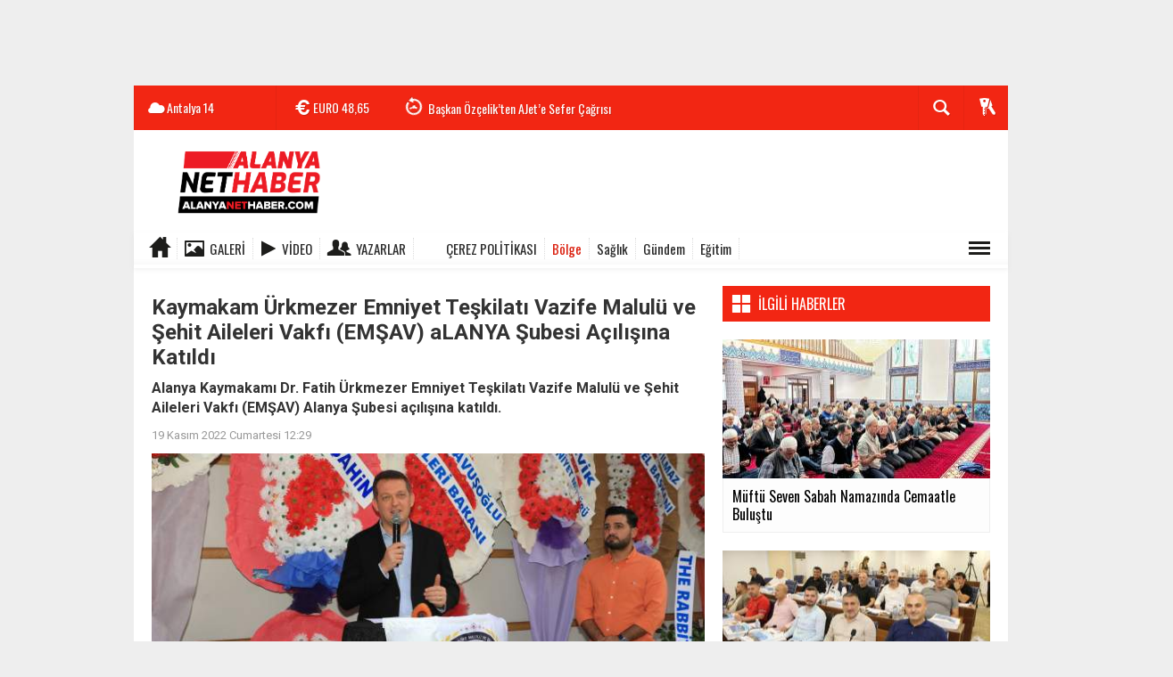

--- FILE ---
content_type: text/html; charset=UTF-8
request_url: https://www.alanyanethaber.com/bolge/kaymakam-urkmezer-emniyet-teskilati-vazife-malulu-ve-sehit-aileleri-h3314.html
body_size: 16824
content:
  <!DOCTYPE html>
<html lang="tr" class="sayfa-haber hs-rush no-inlinesvg site-center" itemscope itemtype="http://schema.org/NewsArticle">
  <head>
    <title>Kaymakam Ürkmezer Emniyet Teşkilatı Vazife Malulü ve Şehit Aileleri Vakfı (EMŞAV) aLANYA Şubesi Açılışına Katıldı Alanya haber</title>
<meta charset="utf-8">
<!--meta name="viewport" content="width=device-width, initial-scale=1.0"-->
<meta name="description" content="Alanya Kaymakamı Dr. Fatih Ürkmezer Emniyet Teşkilatı Vazife Malulü ve Şehit Aileleri Vakfı (EMŞAV) Alanya Şubesi  açılışına katıldı. Alanya haberleri" />
<meta name="keywords" content="" />
<meta name="news_keywords" content="">
<meta name="author" content="Alanya Net Haber" /><meta property="fb:app_id" content="100661412463302" /><meta property="og:site_name" content="Alanya Net Haber" />
<meta property="og:title" content="Kaymakam Ürkmezer Emniyet Teşkilatı Vazife Malulü ve Şehit Aileleri Vakfı (EMŞAV) aLANYA Şubesi Açılışına Katıldı Alanya haber" />
<meta property="og:description" content="Alanya Kaymakamı Dr. Fatih Ürkmezer Emniyet Teşkilatı Vazife Malulü ve Şehit Aileleri Vakfı (EMŞAV) Alanya Şubesi  açılışına katıldı. Alanya haberleri" />
  <meta property="og:image" content="https://www.alanyanethaber.com/images/haberler/2022/11/kaymakam_urkmezer_emniyet_teskilati_vazife_malulu_ve_sehit_aileleri_vakfi_emsav_alanya_subesi_acilisina_katildi_h3314_d7c6d.jpg" />
<meta property="og:type" content="article" />
<meta property="og:url" content="https://www.alanyanethaber.com/bolge/kaymakam-urkmezer-emniyet-teskilati-vazife-malulu-ve-sehit-aileleri-h3314.html" /><meta name="twitter:card" content="summary_large_image" />
<meta property="og:title" content="Kaymakam Ürkmezer Emniyet Teşkilatı Vazife Malulü ve Şehit Aileleri Vakfı (EMŞAV) aLANYA Şubesi Açılışına Katıldı" />
<meta name="twitter:url" content="http://www.alanyanethaber.com/bolge/kaymakam-urkmezer-emniyet-teskilati-vazife-malulu-ve-sehit-aileleri-h3314.html" />
<meta name="twitter:domain" content="https://www.alanyanethaber.com/" />
<meta name="twitter:site" content="alanyanetmedya" />
<meta name="twitter:title" content="Kaymakam Ürkmezer Emniyet Teşkilatı Vazife Malulü ve Şehit Aileleri Vakfı (EMŞAV) aLANYA Şubesi Açılışına Katıldı" />
<meta name="twitter:description" content="Alanya Kaymakamı Dr. Fatih Ürkmezer Emniyet Teşkilatı Vazife Malulü ve Şehit Aileleri Vakfı (EMŞAV) Alanya Şubesi  açılışına katıldı." />
<meta name="twitter:image:src" content="https://www.alanyanethaber.com/images/haberler/2022/11/kaymakam_urkmezer_emniyet_teskilati_vazife_malulu_ve_sehit_aileleri_vakfi_emsav_alanya_subesi_acilisina_katildi_h3314_d7c6d.jpg" /><link rel="alternate" href="https://www.alanyanethaber.com/bolge/kaymakam-urkmezer-emniyet-teskilati-vazife-malulu-ve-sehit-aileleri-h3314.html" hreflang="tr" />

<link href='https://fonts.googleapis.com/css?family=Oswald&amp;subset=latin,latin-ext' rel='stylesheet' type='text/css'>
<link href='https://fonts.googleapis.com/css?family=Roboto:400,400italic,500,500italic,700&amp;subset=latin,latin-ext' rel='stylesheet' type='text/css'>
<link href="https://www.alanyanethaber.com/_themes/hs-rush-lite/style/compress.css" rel="stylesheet"/>
<link href="https://www.alanyanethaber.com/_themes/hs-rush-lite/style/colors/gazete-kirmizi.css" rel="stylesheet"/><link href="https://www.alanyanethaber.com/_themes/hs-rush-lite/style/renk.css" rel="stylesheet"/><link href="https://www.alanyanethaber.com/_themes/hs-rush-lite/style/print.css" rel="stylesheet" media="print"/>

<link rel="alternate" type="application/rss+xml" title="RSS servisi" href="https://www.alanyanethaber.com/rss.php" />
<link rel="shortcut icon" href="https://www.alanyanethaber.com/_themes/hs-rush-lite/images/favicon.ico"><link itemprop="mainEntityOfPage" rel="canonical" href="https://www.alanyanethaber.com/bolge/kaymakam-urkmezer-emniyet-teskilati-vazife-malulu-ve-sehit-aileleri-h3314.html">
  <link rel="image_src" type="image/jpeg" href="https://www.alanyanethaber.com/images/haberler/2022/11/kaymakam_urkmezer_emniyet_teskilati_vazife_malulu_ve_sehit_aileleri_vakfi_emsav_alanya_subesi_acilisina_katildi_h3314_d7c6d.jpg" />
<meta itemprop="headline" content="Kaymakam Ürkmezer Emniyet Teşkilatı Vazife Malulü ve Şehit Aileleri Vakfı (EMŞAV) aLANYA Şubesi Açılışına Katıldı" />
<meta itemprop="thumbnailUrl" content="https://www.alanyanethaber.com/images/haberler/thumbs/2022/11/kaymakam_urkmezer_emniyet_teskilati_vazife_malulu_ve_sehit_aileleri_vakfi_emsav_alanya_subesi_acilisina_katildi_h3314_d7c6d.jpg" />
<meta itemprop="articleSection" content="Bölge" name="section" />
<meta itemprop="dateCreated" content="2022-11-19T12:29:50+02:00" />
<meta itemprop="image" content="https://www.alanyanethaber.com/images/haberler/2022/11/kaymakam_urkmezer_emniyet_teskilati_vazife_malulu_ve_sehit_aileleri_vakfi_emsav_alanya_subesi_acilisina_katildi_h3314_d7c6d.jpg" />
<meta itemprop="genre" content="news" name="medium" />
<meta itemprop="inLanguage" content="tr-TR" />
<meta itemprop="keywords" content="" name="keywords" />

<!--[if gte IE 9]>
<style type="text/css">.gradient {filter: none;}</style>
<![endif]-->
<!--[if IE 7]>
<style type="text/css">.reklam.dikey.sol .fixed{margin-left:-180px;}</style>
<![endif]-->

<script type="text/javascript">
var site_url = 'https://www.alanyanethaber.com/',
tema = 'hs-rush-lite',
surum = '1.0.2',
sistem = '5.14',
theme_path = 'https://www.alanyanethaber.com/_themes/hs-rush-lite/',
ajax_url = '_ajax/',
cat_limit = '4',
headerayar = 'header_kutu',
poll_voted = '',
comment_approved = '1',
lazyload = '0',
twitter_user  = 'alanyanetmedya',
facebook_user = 'alanyanethaber',
popup_saat = '1',
yorum_harf_ayar = '1',
namaz_default = 'antalya',
uye_gir = 'Üye Girişi',
uye_ol = 'Üye Ol',
cikis_yap = 'Çıkış Yap',
baglan_fb = 'Facebook ile Bağlan',
analitik_ga = 'G-FEVRDBHRCB';
</script>

<!-- Start cookieyes banner --> <script id="cookieyes" type="text/javascript" src="https://cdn-cookieyes.com/client_data/8ca0a96a9af128876371158d/script.js"></script> <!-- End cookieyes banner -->
<meta name="robots" content="index,follow"> 
<style>
    .superlig select[name="puan"] { display:none }
</style>

<script async src="https://www.googletagmanager.com/gtag/js?id=G-FEVRDBHRCB"></script>
<script>
  window.dataLayer = window.dataLayer || [];
  function gtag(){dataLayer.push(arguments);}
  gtag('js', new Date());

  gtag('config', 'G-FEVRDBHRCB');
</script>

<script>
  !function(f,b,e,v,n,t,s)
  {if(f.fbq)return;n=f.fbq=function(){n.callMethod?
  n.callMethod.apply(n,arguments):n.queue.push(arguments)};
  if(!f._fbq)f._fbq=n;n.push=n;n.loaded=!0;n.version='2.0';
  n.queue=[];t=b.createElement(e);t.async=!0;
  t.src=v;s=b.getElementsByTagName(e)[0];
  s.parentNode.insertBefore(t,s)}(window, document,'script',
  'https://connect.facebook.net/en_US/fbevents.js');
  fbq('init', '571868470911751');
  fbq('track', 'PageView');
</script>
<noscript><img height="1" width="1" style="display:none"
  src="https://www.facebook.com/tr?id=571868470911751&ev=PageView&noscript=1"
/></noscript>
<script async src="https://pagead2.googlesyndication.com/pagead/js/adsbygoogle.js?client=ca-pub-2399987863181942"
     crossorigin="anonymous"></script>    <!--[if lt IE 9]>
      <script src="http://html5shim.googlecode.com/svn/trunk/html5.js"></script>
    <![endif]-->
      </head>
  <body class="hs-lch">

    
        <div class="row-fluid text-center reklam1"><script async src="https://pagead2.googlesyndication.com/pagead/js/adsbygoogle.js?client=ca-pub-2399987863181942" crossorigin="anonymous"></script><!-- ustbaslik --><ins class="adsbygoogle" style="display:inline-block;width:980px;height:90px" data-ad-client="ca-pub-2399987863181942" data-ad-slot="1479109101"></ins><script> (adsbygoogle = window.adsbygoogle || []).push({});</script></div>
    
        
    
    <div id="mainContainer" class="container center  shadow" style="padding-top:20px;">

            <div class="page-header-fixed style hide">
        <div class="container center">
        <div class="title"></div>
        <div class="pull-right">          <span class="scroll-link d-goto" id="yorumyaplink" style="margin-right: 15px;"><i class="halflings-icon comments"></i> Yorum Yap</span>          <a class="print d-print" href="javascript:window.print()" style="margin-right: 15px;"><i class="halflings-icon print"></i> Yazdır</a>
          <a href="javascript:void(0);" onclick="shareFacebook(gsTitle, gsUrl);" class="d-share" rel="nofollow" style="margin-right: 15px;"><i class="halflings-icon share-alt"></i> <b>Facebook</b>'ta Paylaş</a>
        </div>
        </div>
      </div>
      
            <!-- HEADER -->
      <div id="siteHeader" class="header boxed clearfix">
        <div id="header-top" class="header-top hs-bgc no-logo clearfix">
  <div class="header-top-container">

    
        <div class="header-top-block header-top-weather">
      <div class="glyphicons white cloud">Antalya <span class="degree">14</span></div>
    </div>
    

    <div class="header-top-block header-top-cycle">
            <div class="header-top-currency">
        <div class="currency-cycle">
          <div class="hs-bgc currency-dolar glyphicons white usd">DOLAR <span class="currency-rate">42,10</span></div>
          <div class="hs-bgc currency-euro glyphicons white euro">EURO <span class="currency-rate">48,65</span></div>
          <div class="hs-bgc currency-altin glyphicons white coins">ALTIN <span class="currency-rate">5.413,42</span></div>
          <div class="hs-bgc currency-bist glyphicons white global">BIST <span class="currency-rate">10.972</span></div>
        </div>
      </div>
      
      <div class="header-top-hot mleft">
        <div class="hot-cycle">
                            <div class="hs-bgc">
                  <a class="glyphicons white history hs-sdch rotateIn" href="https://www.alanyanethaber.com/gundem/alanyada-dogalgaz-calismalari-icin-bilgilendirme-toplantisi-h6980.html" title="Alanya’da Doğalgaz Çalışmaları İçin Bilgilendirme Toplantısı Yapıldı" target="_blank">Alanya’da Doğalgaz Çalışmaları İçin Bilgilendirme Toplantısı...</a>
                </div>
                            <div class="hs-bgc">
                  <a class="glyphicons white history hs-sdch rotateIn" href="https://www.alanyanethaber.com/gundem/baskan-ozcelikten-ajete-sefer-cagrisi-h6979.html" title="Başkan Özçelik’ten AJet’e Sefer Çağrısı" target="_blank">Başkan Özçelik’ten AJet’e Sefer Çağrısı</a>
                </div>
                            <div class="hs-bgc">
                  <a class="glyphicons white history hs-sdch rotateIn" href="https://www.alanyanethaber.com/gundem/bakan-memisoglu-ak-parti-teskilatini-ziyaret-etti-h6978.html" title="Bakan Memişoğlu AK Parti Teşkilatını Ziyaret Etti" target="_blank">Bakan Memişoğlu AK Parti Teşkilatını Ziyaret Etti</a>
                </div>
                            <div class="hs-bgc">
                  <a class="glyphicons white history hs-sdch rotateIn" href="https://www.alanyanethaber.com/spor/corendon-alanyaspor-gaziantep-fk-maci-hazirliklarina-basladi-h6977.html" title="Corendon Alanyaspor, Gaziantep FK Maçı Hazırlıklarına Başladı" target="_blank">Corendon Alanyaspor, Gaziantep FK Maçı Hazırlıklarına Başladı</a>
                </div>
                            <div class="hs-bgc">
                  <a class="glyphicons white history hs-sdch rotateIn" href="https://www.alanyanethaber.com/spor/plaj-futbolu-super-finalleri-alanya-da-basladi-h6976.html" title="Plaj Futbolu Süper Finalleri Alanya&#039;da Başladı" target="_blank">Plaj Futbolu Süper Finalleri Alanya&#039;da Başladı</a>
                </div>
                            <div class="hs-bgc">
                  <a class="glyphicons white history hs-sdch rotateIn" href="https://www.alanyanethaber.com/turizm/alanya-mutfak-mirasi-sertifikasi-basvurulari-suruyor-h6975.html" title="Alanya Mutfak Mirası Sertifikası Başvuruları Sürüyor" target="_blank">Alanya Mutfak Mirası Sertifikası Başvuruları Sürüyor</a>
                </div>
                            <div class="hs-bgc">
                  <a class="glyphicons white history hs-sdch rotateIn" href="https://www.alanyanethaber.com/bolge/muftu-seven-sabah-namazinda-cemaatle-bulustu-h6974.html" title="Müftü Seven Sabah Namazında Cemaatle Buluştu" target="_blank">Müftü Seven Sabah Namazında Cemaatle Buluştu</a>
                </div>
                            <div class="hs-bgc">
                  <a class="glyphicons white history hs-sdch rotateIn" href="https://www.alanyanethaber.com/egitim/ogrencilere-trafik-egitimi-verildi-h6973.html" title="Öğrencilere Trafik Eğitimi Verildi" target="_blank">Öğrencilere Trafik Eğitimi Verildi</a>
                </div>
                            <div class="hs-bgc">
                  <a class="glyphicons white history hs-sdch rotateIn" href="https://www.alanyanethaber.com/kultur-sanat/alanya-belediye-tiyatrosu-turnede-sanatseverlerle-bulustu-h6972.html" title="Alanya Belediye Tiyatrosu Turnede Sanatseverlerle Buluştu" target="_blank">Alanya Belediye Tiyatrosu Turnede Sanatseverlerle Buluştu</a>
                </div>
                            <div class="hs-bgc">
                  <a class="glyphicons white history hs-sdch rotateIn" href="https://www.alanyanethaber.com/gundem/alsiaddan-cumhuriyetin-102-yilina-ozel-coskulu-kutlama-h6971.html" title="ALSiAD’dan Cumhuriyet’in 102. Yılına Özel Coşkulu Kutlama" target="_blank">ALSiAD’dan Cumhuriyet’in 102. Yılına Özel Coşkulu Kutlama</a>
                </div>
                    </div>
      </div>
    </div>

    <div class="header-top-block header-top-right">
      <div class="header-top-user">

              <div class="btn-group">
                <button class="btn btn-user hs-bgco dropdown-toggle glyphicons white keys" data-toggle="dropdown"></button>
                <ul id="memberArea" class="dropdown-menu hs-bgcd">
                </ul>
              </div>

      </div>
    </div>

      <div id="sb-search" class="header-top-block header-top-search sb-search">
            <form action="https://www.alanyanethaber.com/" method="get">
              <input type="hidden" name="m" value="arama">


                            

              <input class="sb-search-input hs-bgcd" placeholder="Haber Ara ..." type="search" name="q" id="search">
              <input type="hidden" name="auth" value="5a2459370ebace3a6112168595a5f68aa693a6c0" />
              <input class="sb-search-submit" type="submit" value="">
              <span class="sb-icon-search hs-bgc"></span>
            </form>
          </div>
  </div>
</div>
        <div id="logo" class="container">
  <div class="row">
        <div class="span3">
              <span class="logo"><a href="https://www.alanyanethaber.com/" class="logo"><img src="https://www.alanyanethaber.com/images/banner/net2.jpg" alt="Kaymakam Ürkmezer Emniyet Teşkilatı Vazife Malulü ve Şehit Aileleri Vakfı (EMŞAV) aLANYA Şubesi Açılışına Katıldı Alanya haber" /></a></span>
          </div>
    <div class="span9">
      <div class="reklam reklam101"><script async src="https://pagead2.googlesyndication.com/pagead/js/adsbygoogle.js?client=ca-pub-2399987863181942" crossorigin="anonymous"></script><!-- logosagi --><ins class="adsbygoogle" style="display:inline-block;width:728px;height:90px" data-ad-client="ca-pub-2399987863181942" data-ad-slot="5172626314"></ins><script> (adsbygoogle = window.adsbygoogle || []).push({});</script></div>    </div>
      </div>
</div>

<div id="menu" class="clearfix">

  <div class="kategori">
    <div class="container">
      <a href="https://www.alanyanethaber.com/" class="glyphicons home"></a>

            <a href="https://www.alanyanethaber.com/galeri/" class="glyphicons picture">Galeri</a>
      
            <a href="https://www.alanyanethaber.com/webtv/" class="glyphicons play">Video</a>
      
            <a href="https://www.alanyanethaber.com/yazarlar/" class="glyphicons parents">Yazarlar</a>
      
            <a href="https://www.alanyanethaber.com/kvkk-cerez-politikasi-s5.html" class=" blue glyphicons https://www.alanyanethaber.com/images/banner/face-icon.jpg">Çerez Politikası</a>
      
              <a title="Bölge" href="https://www.alanyanethaber.com/bolge" id="k15" class="current" target="_blank"  >Bölge</a>
<a title="Sağlık" href="https://www.alanyanethaber.com/saglik" id="k9"  target="_blank"  >Sağlık</a>
<a title="Gündem" href="https://www.alanyanethaber.com/gundem" id="k1"  target="_blank"  >Gündem</a>
<a title="Eğitim" href="https://www.alanyanethaber.com/egitim" id="k11"  target="_blank"  >Eğitim</a>
<div class="other pull-right"><a href="#" class="all glyphicons show_lines" title="Diğer Kategoriler"></a></div>      
      
      
    </div>
  </div>

  <div class="othercat right">
    <div class="container center">
              <a title="Spor" href="https://www.alanyanethaber.com/spor" id="k4"  target="_blank"  >Spor</a>
<a title="DÜNYA" href="https://www.alanyanethaber.com/dunya" id="k5"  target="_blank"  >DÜNYA</a>
<a title="EKONOMİ" href="https://www.alanyanethaber.com/ekonomi" id="k6"  target="_blank"  >EKONOMİ</a>
<a title="SİYASET" href="https://www.alanyanethaber.com/siyaset" id="k7"  target="_blank"  >SİYASET</a>
<a title="ÖZEL HABER" href="https://www.alanyanethaber.com/ozel-haber" id="k3"  target="_blank"  >ÖZEL HABER</a>
<a title="TEKNOLOJİ" href="https://www.alanyanethaber.com/teknoloji" id="k2"  target="_blank"  >TEKNOLOJİ</a>
<a title="Asayiş" href="https://www.alanyanethaber.com/asayis" id="k16"  target="_blank"  >Asayiş</a>
<a title="Kültür &amp; Sanat" href="https://www.alanyanethaber.com/kultur-sanat" id="k17"  target="_blank"  >Kültür &amp; Sanat</a>
<a title="Turizm" href="https://www.alanyanethaber.com/turizm" id="k18"  target="_blank"  >Turizm</a>
<a title="Tarım" href="https://www.alanyanethaber.com/tarim" id="k19"  target="_blank"  >Tarım</a>
          </div>
  </div>

  
  <div id="katicerik" class="row-fluid">
    <div class="container"><div class="katelement kat_k15">
<div class="kathab"><div>
<a href="https://www.alanyanethaber.com/bolge/muftu-seven-sabah-namazinda-cemaatle-bulustu-h6974.html" title="Müftü Seven Sabah Namazında Cemaatle Buluştu"><img src="https://www.alanyanethaber.com/images/haberler/thumbs/2025/10/muftu_seven_sabah_namazinda_cemaatle_bulustu_h6974_8882b.jpeg" alt="Müftü Seven Sabah Namazında Cemaatle Buluştu" />
Müftü Seven Sabah Namazında Cemaatle Buluştu</a>
</div>
</div><div class="kathab"><div>
<a href="https://www.alanyanethaber.com/bolge/altso-meclisi-ekim-ayini-degerlendirdi-h6953.html" title="ALTSO Meclisi Ekim Ayını Değerlendirdi"><img src="https://www.alanyanethaber.com/images/haberler/thumbs/2025/10/altso-meclisi-ekim-ayini-degerlendirdi_8bfee.jpg" alt="ALTSO Meclisi Ekim Ayını Değerlendirdi" />
ALTSO Meclisi Ekim Ayını Değerlendirdi</a>
</div>
</div><div class="kathab"><div>
<a href="https://www.alanyanethaber.com/bolge/dunya-sampiyonu-toprak-razgatlioglu-dogup-buyudugu-alanyada-h6932.html" title="Dünya Şampiyonu Toprak Razgatlıoğlu, Doğup Büyüdüğü Alanya’da Kahramanlar Gibi Karşılandı"><img src="https://www.alanyanethaber.com/images/haberler/thumbs/2025/10/dunya-sampiyonu-toprak-razgatlioglu-dogup-buyudugu-alanyada-kahramanlar-gibi-karsilandi_acfe2.jpg" alt="Dünya Şampiyonu Toprak Razgatlıoğlu, Doğup Büyüdüğü Alanya’da Kahramanlar Gibi Karşılandı" />
Dünya Şampiyonu Toprak Razgatlıoğlu, Doğup Büyüdüğü Alanya’da Kahramanlar Gibi Karşılandı</a>
</div>
</div><div class="kathab"><div>
<a href="https://www.alanyanethaber.com/bolge/baskan-ozcelike-kardes-sehir-gladbeckten-anlamli-ziyaret-h6927.html" title="Başkan Özçelik’e Kardeş Şehir Gladbeck’ten Anlamlı Ziyaret"><img src="https://www.alanyanethaber.com/images/haberler/thumbs/2025/10/baskan-ozcelike-kardes-sehir-gladbeckten-anlamli-ziyaret_a56f3.jpg" alt="Başkan Özçelik’e Kardeş Şehir Gladbeck’ten Anlamlı Ziyaret" />
Başkan Özçelik’e Kardeş Şehir Gladbeck’ten Anlamlı Ziyaret</a>
</div>
</div></div><div class="katelement kat_k9">
<div class="kathab"><div>
<a href="https://www.alanyanethaber.com/saglik/akcigeri-sonen-hasta-uyanik-sekilde-yapilan-ameliyatla-iyilesti-h6949.html" title="Akciğeri Sönen Hasta Uyanık Şekilde Yapılan Ameliyatla İyileşti"><img src="https://www.alanyanethaber.com/images/haberler/thumbs/2025/10/akcigeri-sonen-hasta-uyanik-sekilde-yapilan-ameliyatla-iyilesti_23fda.jpg" alt="Akciğeri Sönen Hasta Uyanık Şekilde Yapılan Ameliyatla İyileşti" />
Akciğeri Sönen Hasta Uyanık Şekilde Yapılan Ameliyatla İyileşti</a>
</div>
</div><div class="kathab"><div>
<a href="https://www.alanyanethaber.com/saglik/hasta-haklari-gununde-farkindalik-etkinligi-h6939.html" title="Hasta Hakları Günü’nde farkındalık etkinliği!"><img src="https://www.alanyanethaber.com/images/haberler/thumbs/2025/10/hasta_haklari_gunu_nde_alanya_egitim_ve_arastirma_hastanesi_nden_bilgilendirme_etkinligi_h6939_28d2b.jpg" alt="Hasta Hakları Günü’nde farkındalık etkinliği!" />
Hasta Hakları Günü’nde farkındalık etkinliği!</a>
</div>
</div><div class="kathab"><div>
<a href="https://www.alanyanethaber.com/saglik/alkulu-prof-dr-haluk-erdogana-saglik-bakanliginda-yeniden-h6897.html" title="ALKÜ’lü Prof. Dr. Haluk Erdoğan’a Sağlık Bakanlığı’nda Yeniden Önemli Görev"><img src="https://www.alanyanethaber.com/images/haberler/thumbs/2025/10/alkulu-prof-dr-haluk-erdogana-saglik-bakanliginda-yeniden-onemli-gorev_2ca3b.jpg" alt="ALKÜ’lü Prof. Dr. Haluk Erdoğan’a Sağlık Bakanlığı’nda Yeniden Önemli Görev" />
ALKÜ’lü Prof. Dr. Haluk Erdoğan’a Sağlık Bakanlığı’nda Yeniden Önemli Görev</a>
</div>
</div><div class="kathab"><div>
<a href="https://www.alanyanethaber.com/saglik/yaylalardaki-saglik-birimleri-sezonu-tamamladi-2764-hastaya-sifa-h6892.html" title="Yaylalardaki Sağlık Birimleri Sezonu Tamamladı: 2.764 Hastaya Şifa Dağıttı"><img src="https://www.alanyanethaber.com/images/haberler/thumbs/2025/10/yaylalardaki-saglik-birimleri-sezonu-tamamladi-2764-hastaya-sifa-dagitti_c054c.jpg" alt="Yaylalardaki Sağlık Birimleri Sezonu Tamamladı: 2.764 Hastaya Şifa Dağıttı" />
Yaylalardaki Sağlık Birimleri Sezonu Tamamladı: 2.764 Hastaya Şifa Dağıttı</a>
</div>
</div></div><div class="katelement kat_k1">
<div class="kathab"><div>
<a href="https://www.alanyanethaber.com/gundem/alanyada-dogalgaz-calismalari-icin-bilgilendirme-toplantisi-h6980.html" title="Alanya’da Doğalgaz Çalışmaları İçin Bilgilendirme Toplantısı Yapıldı"><img src="https://www.alanyanethaber.com/images/haberler/thumbs/2025/11/alanyada-dogalgaz-calismalari-icin-bilgilendirme-toplantisi-yapildi_96f23.jpg" alt="Alanya’da Doğalgaz Çalışmaları İçin Bilgilendirme Toplantısı Yapıldı" />
Alanya’da Doğalgaz Çalışmaları İçin Bilgilendirme Toplantısı Yapıldı</a>
</div>
</div><div class="kathab"><div>
<a href="https://www.alanyanethaber.com/gundem/baskan-ozcelikten-ajete-sefer-cagrisi-h6979.html" title="Başkan Özçelik’ten AJet’e Sefer Çağrısı"><img src="https://www.alanyanethaber.com/images/haberler/thumbs/2025/11/baskan-ozcelikten-ajete-sefer-cagrisi_c8644.jpg" alt="Başkan Özçelik’ten AJet’e Sefer Çağrısı" />
Başkan Özçelik’ten AJet’e Sefer Çağrısı</a>
</div>
</div><div class="kathab"><div>
<a href="https://www.alanyanethaber.com/gundem/bakan-memisoglu-ak-parti-teskilatini-ziyaret-etti-h6978.html" title="Bakan Memişoğlu AK Parti Teşkilatını Ziyaret Etti"><img src="https://www.alanyanethaber.com/images/haberler/thumbs/2025/11/bakan-memisoglu-ak-parti-teskilatini-ziyaret-etti_7f338.jpg" alt="Bakan Memişoğlu AK Parti Teşkilatını Ziyaret Etti" />
Bakan Memişoğlu AK Parti Teşkilatını Ziyaret Etti</a>
</div>
</div><div class="kathab"><div>
<a href="https://www.alanyanethaber.com/gundem/alsiaddan-cumhuriyetin-102-yilina-ozel-coskulu-kutlama-h6971.html" title="ALSiAD’dan Cumhuriyet’in 102. Yılına Özel Coşkulu Kutlama"><img src="https://www.alanyanethaber.com/images/haberler/thumbs/2025/10/alsiaddan-cumhuriyetin-102-yilina-ozel-coskulu-kutlama_17a79.jpg" alt="ALSiAD’dan Cumhuriyet’in 102. Yılına Özel Coşkulu Kutlama" />
ALSiAD’dan Cumhuriyet’in 102. Yılına Özel Coşkulu Kutlama</a>
</div>
</div></div><div class="katelement kat_k11">
<div class="kathab"><div>
<a href="https://www.alanyanethaber.com/egitim/ogrencilere-trafik-egitimi-verildi-h6973.html" title="Öğrencilere Trafik Eğitimi Verildi"><img src="https://www.alanyanethaber.com/images/haberler/thumbs/2025/10/ogrencilere-trafik-egitimi-verildi_2896c.jpg" alt="Öğrencilere Trafik Eğitimi Verildi" />
Öğrencilere Trafik Eğitimi Verildi</a>
</div>
</div><div class="kathab"><div>
<a href="https://www.alanyanethaber.com/egitim/alkude-daad-is-birligiyle-onset-almanca-sinavi-basariyla-gerceklestirildi-h6933.html" title="ALKÜ’de DAAD İş Birliğiyle OnSET Almanca Sınavı Başarıyla Gerçekleştirildi"><img src="https://www.alanyanethaber.com/images/haberler/thumbs/2025/10/alkude-daad-is-birligiyle-onset-almanca-sinavi-basariyla-gerceklestirildi_afdf0.jpg" alt="ALKÜ’de DAAD İş Birliğiyle OnSET Almanca Sınavı Başarıyla Gerçekleştirildi" />
ALKÜ’de DAAD İş Birliğiyle OnSET Almanca Sınavı Başarıyla Gerçekleştirildi</a>
</div>
</div><div class="kathab"><div>
<a href="https://www.alanyanethaber.com/egitim/alku-avrupa-konfederasyonuna-uye-olan-ilk-universite-oldu-h6930.html" title="ALKÜ Avrupa Konfederasyonuna Üye Olan İlk Üniversite Oldu"><img src="https://www.alanyanethaber.com/images/haberler/thumbs/2025/10/alku-avrupa-konfederasyonuna-uye-olan-ilk-universite-oldu_6ce23.jpg" alt="ALKÜ Avrupa Konfederasyonuna Üye Olan İlk Üniversite Oldu" />
ALKÜ Avrupa Konfederasyonuna Üye Olan İlk Üniversite Oldu</a>
</div>
</div><div class="kathab"><div>
<a href="https://www.alanyanethaber.com/egitim/anatomi-haftasinda-alkuden-anlamli-cagri-beden-bagisi-h6925.html" title="Anatomi Haftası’nda ALKÜ’den Anlamlı Çağrı: &quot;Beden Bağışı Binlerce Hayat Kurtarır&quot;"><img src="https://www.alanyanethaber.com/images/haberler/thumbs/2025/10/anatomi-haftasinda-alkuden-anlamli-cagri-beden-bagisi-binlerce-hayat-kurtarir_a946d.jpg" alt="Anatomi Haftası’nda ALKÜ’den Anlamlı Çağrı: &quot;Beden Bağışı Binlerce Hayat Kurtarır&quot;" />
Anatomi Haftası’nda ALKÜ’den Anlamlı Çağrı: &quot;Beden Bağışı Binlerce Hayat Kurtarır&quot;</a>
</div>
</div></div> </div>
  </div>
  
</div>
              </div>
      
      
      
      
      <!-- MAIN -->

      
      
      
      
      <div class="row">

        
        <!-- Sol Blok -->
        <div id="main" class="span8">
          
<article id="haber">

    
    
          <div class="page-header clearfix">
        <h1 class="title gs-title" itemprop="name">Kaymakam Ürkmezer Emniyet Teşkilatı Vazife Malulü ve Şehit Aileleri Vakfı (EMŞAV) aLANYA Şubesi Açılışına Katıldı</h1>
                <h2 class="lead" itemprop="description"><strong>Alanya Kaymakamı Dr. Fatih Ürkmezer Emniyet Teşkilatı Vazife Malulü ve Şehit Aileleri Vakfı (EMŞAV) Alanya Şubesi  açılışına katıldı.</strong></h2>
      </div>
    
            <div class="clearfix muted">
        <p class="pull-left"><span itemprop="datePublished" class="tarih-degistir" data-date="2022-11-19 12:29:50" content="2022-11-19T12:29:50+02:00">19 Kasım 2022 Cumartesi 12:29</span></p>
              </div>
      
              <div class="clearfix newspic">
      <span>
        <img src="https://www.alanyanethaber.com/images/haberler/2022/11/kaymakam_urkmezer_emniyet_teskilati_vazife_malulu_ve_sehit_aileleri_vakfi_emsav_alanya_subesi_acilisina_katildi_h3314_d7c6d.jpg" alt="Kaymakam Ürkmezer Emniyet Teşkilatı Vazife Malulü ve Şehit Aileleri Vakfı (EMŞAV) aLANYA Şubesi Açılışına Katıldı" itemprop="image"/>
      </span>
    </div>
    <div class="clearfix page-social">
        <div class="shr">
        <div id="paylas" class="hs-paylas paylas-haber-3314"></div>
        </div>
        <div class="karakterislem secilemez pull-right">
          <i class="glyphicons-icon text_smaller"></i>
          <i class="glyphicons-icon text_bigger"></i>
          <i class="glyphicons-icon font"></i>
          <a class="print" href="javascript:window.print()"><i class="glyphicons-icon print"></i></a>
        </div>
    </div>
      

  <div id="newstext" class="clearfix page-content">
    
                        <div itemprop="articleBody" id="newsbody"><p>Emniyet Teşkilatı Vazife Malulü ve Şehit Aileleri Vakfı (EMŞAV) Alanya Şubesinin açılışı bugün; Kaymakam Ürkmezer, İl Jandarma Komutan Yardımcısı Albay Kemal Erbay, İlçe Jandarma Komutan Vekili Binbaşı Ali Arlı, İlçe Emniyet Müdürü Murat Kenan Patat, Kurum Amirleri, EMŞAV Genel Başkanı Abdurrahman Yılmaz , Alanya EMŞAV Başkanı Abdulkadir Tanrıtanır, Gaziler Derneği Başkanı Abdullah Yılmaz, Gazilerimiz, Şehit Aileleri, Emniyet ve Jandarma personellerinin katılımıyla gerçekleştirildi.</p>

<p>Alanya EMŞAV Başkanı Abdulkadir Tanrıtanır’ın açılış konuşmasıyla başlayan programda EMŞAV Genel Müdürü Abdurrahman Yılmaz EMŞAV vakfı ile ilgili bilgiler vererek bir konuşma yaptı.</p><div class="p_ad"></div>

<p>Konuşmaların ardından katılımcılara hitap eden Kaymakam Ürkmezer ‘’ İçişlerimize bağlı güvenlik güçlerimizle 7/24 esasına göre hep birlikte görev yapıyoruz ve buna bağlı olarak EMŞAV gibi vakıflarımızla da hep birlikte mesai yapıyoruz. Bugün açılışını gerçekleştireceğimiz Alanya EMŞAV Şubesi ile Gazi ve Şehit ailelerimize yönelik birçok çalışma ve etkinlikler yaptık. Bizim Türklük ve İslam geleneğimizde şehitliğin ve gaziliğin önemi çok büyük. Ne mutlu ki İlçemiz Alanya’da da tüm kamu kurumları ve STK’larımız için Gazilerimiz ve Şehit Ailelerimiz denildiği zaman akan sular durur. Alanya EMŞAV Vakfının Gazi ve Şehit Ailelerine yönelik çalışma ve faaliyetlerde Alanya’daki tüm kurumlarımızla güzel işbirlikleri yapacağına inanıyorum. Bu vesileyle Emniyet Teşkilatı Vazife Malulü ve Şehit Aileleri Vakfı (EMŞAV) Alanya Şubesinin Alanya’mıza hayırlı olmasını diliyorum’’ dedi.</p>

<p>Daha sonra duaların okunmasıyla Kaymakam Ürkmezer ve katılımcılarla birlikte Emniyet Teşkilatı Vazife Malulü ve Şehit Aileleri Vakfı (EMŞAV) Alanya Şubesinin açılışı gerçekleştirildi.</p></p></div>
                    

  </div>
</article>

    <div class="hide-print">
    
<div id="anamanset" class="carousel carousel-nav hs-manset manset-standart modul-haber slid secilemez">

  <ol class="carousel-indicators fifteen carousel-hover">

        <li class="hs-bgca active" onclick="window.open('https://www.alanyanethaber.com/gundem/alanyada-dogalgaz-calismalari-icin-bilgilendirme-toplantisi-h6980.html'); return false;" data-target="#anamanset" data-slide-to="0">1</li>
        <li class="hs-bgca" onclick="window.open('https://www.alanyanethaber.com/gundem/baskan-ozcelikten-ajete-sefer-cagrisi-h6979.html'); return false;" data-target="#anamanset" data-slide-to="1">2</li>
        <li class="hs-bgca" onclick="window.open('https://www.alanyanethaber.com/gundem/bakan-memisoglu-ak-parti-teskilatini-ziyaret-etti-h6978.html'); return false;" data-target="#anamanset" data-slide-to="2">3</li>
        <li class="hs-bgca" onclick="window.open('https://www.alanyanethaber.com/spor/corendon-alanyaspor-gaziantep-fk-maci-hazirliklarina-basladi-h6977.html'); return false;" data-target="#anamanset" data-slide-to="3">4</li>
        <li class="hs-bgca" onclick="window.open('https://www.alanyanethaber.com/spor/plaj-futbolu-super-finalleri-alanya-da-basladi-h6976.html'); return false;" data-target="#anamanset" data-slide-to="4">5</li>
        <li class="hs-bgca" onclick="window.open('https://www.alanyanethaber.com/turizm/alanya-mutfak-mirasi-sertifikasi-basvurulari-suruyor-h6975.html'); return false;" data-target="#anamanset" data-slide-to="5">6</li>
        <li class="hs-bgca" onclick="window.open('https://www.alanyanethaber.com/bolge/muftu-seven-sabah-namazinda-cemaatle-bulustu-h6974.html'); return false;" data-target="#anamanset" data-slide-to="6">7</li>
        <li class="hs-bgca" onclick="window.open('https://www.alanyanethaber.com/egitim/ogrencilere-trafik-egitimi-verildi-h6973.html'); return false;" data-target="#anamanset" data-slide-to="7">8</li>
        <li class="hs-bgca" onclick="window.open('https://www.alanyanethaber.com/kultur-sanat/alanya-belediye-tiyatrosu-turnede-sanatseverlerle-bulustu-h6972.html'); return false;" data-target="#anamanset" data-slide-to="8">9</li>
        <li class="hs-bgca" onclick="window.open('https://www.alanyanethaber.com/gundem/alsiaddan-cumhuriyetin-102-yilina-ozel-coskulu-kutlama-h6971.html'); return false;" data-target="#anamanset" data-slide-to="9">10</li>
        <li class="hs-bgca" onclick="window.open('https://www.alanyanethaber.com/siyaset/ak-parti-alanya-da-yeni-yonetim-h6970.html'); return false;" data-target="#anamanset" data-slide-to="10">11</li>
        <li class="hs-bgca" onclick="window.open('https://www.alanyanethaber.com/tarim/ciftci-kredilerinde-faiz-destegi-yeniden-yuzde-50-h6969.html'); return false;" data-target="#anamanset" data-slide-to="11">12</li>
        <li class="hs-bgca" onclick="window.open('https://www.alanyanethaber.com/tarim/baskan-goktepe-den-toprak-tahlili-uyarisi-h6968.html'); return false;" data-target="#anamanset" data-slide-to="12">13</li>
        <li class="hs-bgca" onclick="window.open('https://www.alanyanethaber.com/gundem/buyuksehir-belediyesi-emeklileri-unutmuyor-alanya-emekli-kahvesine-h6967.html'); return false;" data-target="#anamanset" data-slide-to="13">14</li>
        <li class="hs-bgca" onclick="window.open('https://www.alanyanethaber.com/gundem/ataturk-caddesi-yenileniyor-alanyada-45-yil-sonra-buyuk-donusum-h6966.html'); return false;" data-target="#anamanset" data-slide-to="14">15</li>
    
    <li class="tumu" onclick="window.open('https://www.alanyanethaber.com/tum-mansetler.html'); return false;">TÜMÜ</li>  </ol>

  <div class="carousel-inner">

        <div class="item active">
      <a href="https://www.alanyanethaber.com/gundem/alanyada-dogalgaz-calismalari-icin-bilgilendirme-toplantisi-h6980.html" target="_blank" title="Alanya’da Doğalgaz Çalışmaları İçin Bilgilendirme Toplantısı Yapıldı">

        
        <img src="https://www.alanyanethaber.com/images/haberler/anamanset_resim/2025/11/572800554_18026055281753840_3325357885544641355_n.jpg" alt="Alanya’da Doğalgaz Çalışmaları İçin Bilgilendirme Toplantısı Yapıldı" />

                <div class="carousel-caption">

          
                    <h2>
            <span class="hs-o-bgc"  style="font-size:">Alanya’da Doğalgaz Çalışmaları İçin Bilgilendirme Toplantısı Yapıldı</span>
          </h2>
          
        </div>
        
      </a>
    </div>
        <div class="item">
      <a href="https://www.alanyanethaber.com/gundem/baskan-ozcelikten-ajete-sefer-cagrisi-h6979.html" target="_blank" title="Başkan Özçelik’ten AJet’e Sefer Çağrısı">

        
        <img src="https://www.alanyanethaber.com/images/haberler/anamanset_resim/2025/11/572625768_17925752316151708_3820213831254173451_n.jpg" alt="Başkan Özçelik’ten AJet’e Sefer Çağrısı" />

                <div class="carousel-caption">

          
                    <h2>
            <span class="hs-o-bgc"  style="font-size:">Başkan Özçelik’ten AJet’e Sefer Çağrısı</span>
          </h2>
          
        </div>
        
      </a>
    </div>
        <div class="item">
      <a href="https://www.alanyanethaber.com/gundem/bakan-memisoglu-ak-parti-teskilatini-ziyaret-etti-h6978.html" target="_blank" title="Bakan Memişoğlu AK Parti Teşkilatını Ziyaret Etti">

        
        <img src="https://www.alanyanethaber.com/images/haberler/anamanset_resim/2025/11/WhatsApp-Gorsel-2025-11-01-saat-10.10.02_4ec97c79.jpg" alt="Bakan Memişoğlu AK Parti Teşkilatını Ziyaret Etti" />

                <div class="carousel-caption">

          
                    <h2>
            <span class="hs-o-bgc"  style="font-size:">Bakan Memişoğlu AK Parti Teşkilatını Ziyaret Etti</span>
          </h2>
          
        </div>
        
      </a>
    </div>
        <div class="item">
      <a href="https://www.alanyanethaber.com/spor/corendon-alanyaspor-gaziantep-fk-maci-hazirliklarina-basladi-h6977.html" target="_blank" title="Corendon Alanyaspor, Gaziantep FK Maçı Hazırlıklarına Başladı">

        
        <img src="https://www.alanyanethaber.com/images/haberler/anamanset_resim/2025/11/Photo_1c60b.jpeg" alt="Corendon Alanyaspor, Gaziantep FK Maçı Hazırlıklarına Başladı" />

                <div class="carousel-caption">

          
                    <h2>
            <span class="hs-o-bgc"  style="font-size:">Corendon Alanyaspor, Gaziantep FK Maçı Hazırlıklarına Başladı</span>
          </h2>
          
        </div>
        
      </a>
    </div>
        <div class="item">
      <a href="https://www.alanyanethaber.com/spor/plaj-futbolu-super-finalleri-alanya-da-basladi-h6976.html" target="_blank" title="Plaj Futbolu Süper Finalleri Alanya&#039;da Başladı">

        
        <img src="https://www.alanyanethaber.com/images/haberler/anamanset_resim/2025/10/IMG-20251031-WA0165.jpg" alt="Plaj Futbolu Süper Finalleri Alanya&#039;da Başladı" />

                <div class="carousel-caption">

          
                    <h2>
            <span class="hs-o-bgc"  style="font-size:">Plaj Futbolu Süper Finalleri Alanya&#039;da Başladı</span>
          </h2>
          
        </div>
        
      </a>
    </div>
        <div class="item">
      <a href="https://www.alanyanethaber.com/turizm/alanya-mutfak-mirasi-sertifikasi-basvurulari-suruyor-h6975.html" target="_blank" title="Alanya Mutfak Mirası Sertifikası Başvuruları Sürüyor">

        
        <img src="https://www.alanyanethaber.com/images/haberler/anamanset_resim/2025/10/IMG-20251031-WA0136.jpg" alt="Alanya Mutfak Mirası Sertifikası Başvuruları Sürüyor" />

                <div class="carousel-caption">

          
                    <h2>
            <span class="hs-o-bgc"  style="font-size:">Alanya Mutfak Mirası Sertifikası Başvuruları Sürüyor</span>
          </h2>
          
        </div>
        
      </a>
    </div>
        <div class="item">
      <a href="https://www.alanyanethaber.com/bolge/muftu-seven-sabah-namazinda-cemaatle-bulustu-h6974.html" target="_blank" title="Müftü Seven Sabah Namazında Cemaatle Buluştu">

        
        <img src="https://www.alanyanethaber.com/images/haberler/anamanset_resim/2025/10/571862259_18179938252357645_4509145243615705326_n.jpeg" alt="Müftü Seven Sabah Namazında Cemaatle Buluştu" />

                <div class="carousel-caption">

          
                    <h2>
            <span class="hs-o-bgc"  style="font-size:">Müftü Seven Sabah Namazında Cemaatle Buluştu</span>
          </h2>
          
        </div>
        
      </a>
    </div>
        <div class="item">
      <a href="https://www.alanyanethaber.com/egitim/ogrencilere-trafik-egitimi-verildi-h6973.html" target="_blank" title="Öğrencilere Trafik Eğitimi Verildi">

        
        <img src="https://www.alanyanethaber.com/images/haberler/anamanset_resim/2025/10/572790729_833104225741619_569331199443725462_n.jpg" alt="Öğrencilere Trafik Eğitimi Verildi" />

                <div class="carousel-caption">

          
                    <h2>
            <span class="hs-o-bgc"  style="font-size:">Öğrencilere Trafik Eğitimi Verildi</span>
          </h2>
          
        </div>
        
      </a>
    </div>
        <div class="item">
      <a href="https://www.alanyanethaber.com/kultur-sanat/alanya-belediye-tiyatrosu-turnede-sanatseverlerle-bulustu-h6972.html" target="_blank" title="Alanya Belediye Tiyatrosu Turnede Sanatseverlerle Buluştu">

        
        <img src="https://www.alanyanethaber.com/images/haberler/anamanset_resim/2025/10/IMG-20251031-WA0105.jpg" alt="Alanya Belediye Tiyatrosu Turnede Sanatseverlerle Buluştu" />

                <div class="carousel-caption">

          
                    <h2>
            <span class="hs-o-bgc"  style="font-size:">Alanya Belediye Tiyatrosu Turnede Sanatseverlerle Buluştu</span>
          </h2>
          
        </div>
        
      </a>
    </div>
        <div class="item">
      <a href="https://www.alanyanethaber.com/gundem/alsiaddan-cumhuriyetin-102-yilina-ozel-coskulu-kutlama-h6971.html" target="_blank" title="ALSiAD’dan Cumhuriyet’in 102. Yılına Özel Coşkulu Kutlama">

        
        <img src="https://www.alanyanethaber.com/images/haberler/anamanset_resim/2025/10/IMG-20251031-WA0024.jpg" alt="ALSiAD’dan Cumhuriyet’in 102. Yılına Özel Coşkulu Kutlama" />

                <div class="carousel-caption">

          
                    <h2>
            <span class="hs-o-bgc"  style="font-size:">ALSiAD’dan Cumhuriyet’in 102. Yılına Özel Coşkulu Kutlama</span>
          </h2>
          
        </div>
        
      </a>
    </div>
        <div class="item">
      <a href="https://www.alanyanethaber.com/siyaset/ak-parti-alanya-da-yeni-yonetim-h6970.html" target="_blank" title="AK Parti Alanya&#039;da Yeni Yönetim">

        
        <img src="https://www.alanyanethaber.com/images/haberler/anamanset_resim/2025/10/WhatsApp-Gorsel-2025-10-30-saat-15.31.44_3c70821d.jpg" alt="AK Parti Alanya&#039;da Yeni Yönetim" />

                <div class="carousel-caption">

          
                    <h2>
            <span class="hs-o-bgc"  style="font-size:">AK Parti Alanya&#039;da Yeni Yönetim</span>
          </h2>
          
        </div>
        
      </a>
    </div>
        <div class="item">
      <a href="https://www.alanyanethaber.com/tarim/ciftci-kredilerinde-faiz-destegi-yeniden-yuzde-50-h6969.html" target="_blank" title="Çiftçi Kredilerinde Faiz Desteği Yeniden Yüzde 50">

        
        <img src="https://www.alanyanethaber.com/images/haberler/anamanset_resim/2025/10/goktepe2.jpg" alt="Çiftçi Kredilerinde Faiz Desteği Yeniden Yüzde 50" />

                <div class="carousel-caption">

          
                    <h2>
            <span class="hs-o-bgc"  style="font-size:">Çiftçi Kredilerinde Faiz Desteği Yeniden Yüzde 50</span>
          </h2>
          
        </div>
        
      </a>
    </div>
        <div class="item">
      <a href="https://www.alanyanethaber.com/tarim/baskan-goktepe-den-toprak-tahlili-uyarisi-h6968.html" target="_blank" title="Başkan Göktepe&#039;den Toprak Tahlili Uyarısı">

        
        <img src="https://www.alanyanethaber.com/images/haberler/anamanset_resim/2025/10/goktepe.jpg" alt="Başkan Göktepe&#039;den Toprak Tahlili Uyarısı" />

                <div class="carousel-caption">

          
                    <h2>
            <span class="hs-o-bgc"  style="font-size:">Başkan Göktepe&#039;den Toprak Tahlili Uyarısı</span>
          </h2>
          
        </div>
        
      </a>
    </div>
        <div class="item">
      <a href="https://www.alanyanethaber.com/gundem/buyuksehir-belediyesi-emeklileri-unutmuyor-alanya-emekli-kahvesine-h6967.html" target="_blank" title="Büyükşehir Belediyesi Emeklileri Unutmuyor: Alanya Emekli Kahvesi’ne Tam Not">

        
        <img src="https://www.alanyanethaber.com/images/haberler/anamanset_resim/2025/10/IMG-20251030-WA0199.jpg" alt="Büyükşehir Belediyesi Emeklileri Unutmuyor: Alanya Emekli Kahvesi’ne Tam Not" />

                <div class="carousel-caption">

          
                    <h2>
            <span class="hs-o-bgc"  style="font-size:">Büyükşehir Belediyesi Emeklileri Unutmuyor: Alanya Emekli Kahvesi’ne Tam Not</span>
          </h2>
          
        </div>
        
      </a>
    </div>
        <div class="item">
      <a href="https://www.alanyanethaber.com/gundem/ataturk-caddesi-yenileniyor-alanyada-45-yil-sonra-buyuk-donusum-h6966.html" target="_blank" title="Atatürk Caddesi Yenileniyor: Alanya’da 45 Yıl Sonra Büyük Dönüşüm">

        
        <img src="https://www.alanyanethaber.com/images/haberler/anamanset_resim/2025/10/IMG-20251030-WA0184.jpg" alt="Atatürk Caddesi Yenileniyor: Alanya’da 45 Yıl Sonra Büyük Dönüşüm" />

                <div class="carousel-caption">

          
                    <h2>
            <span class="hs-o-bgc"  style="font-size:">Atatürk Caddesi Yenileniyor: Alanya’da 45 Yıl Sonra Büyük Dönüşüm</span>
          </h2>
          
        </div>
        
      </a>
    </div>
      </div>

  <a class="carousel-control left hs-sdch" href="#anamanset" data-slide="prev">&lsaquo;</a>
  <a class="carousel-control right hs-sdch" href="#anamanset" data-slide="next">&rsaquo;</a>

</div>
 </div>
  
  
  <div id="yorumyap" style="margin:0"></div>
  
      <section>
              <div id="yorumlar">
            <ul class="nav nav-tabs" id="ytab">
              <li class="active"><a href="#yorumpanel" data-toggle="tab">Yorum Gönder <span class="label label-important">0</span></a></li>
               <li><a href="#facebookpanel" class="fbyorum hs-sdch" data-toggle="tab">Facebook Yorumları <span class="label label-inverse"><fb:comments-count href="https://www.alanyanethaber.com/bolge/kaymakam-urkmezer-emniyet-teskilati-vazife-malulu-ve-sehit-aileleri-h3314.html">0</fb:comments-count></span></a></li>            </ul>

            <div class="tab-content">
                              <div class="tab-pane active" id="yorumpanel">
                                    <div class="yorumlar panel">
                    <div id="yorumpaneli" class="row-fluid">
                    <form  name="comment" class="comment_form" id="addcomment">
                        <div class="span1">
                                                        <img src="https://www.alanyanethaber.com/_themes/hs-rush-lite/images/no_author.jpg" alt="Avatar" class="img-rounded"/>                        </div>
                        <div class="span11">
                            <div class="row-fluid">
                                <div class="input-prepend span6">
                                    <span class="add-on">Adınız</span>
                                    <input name="isim"  class="span10 adsoyad" type="text"  id="adsoyad" size="30" maxlength="50"  title="Ad soyad gerekli!" />
                                </div>
                            </div>
                            <textarea name="yorum" maxlength="1000" class="span12" id="comment_field" onkeyup="textKey(this.form)" placeholder="Yorum yazmak için bu alanı kullanabilirsiniz. Yorum yazarken lütfen aşağıda yazılan uyarıları göz önünde bulundurunuz!"></textarea>
                            <div class="span12" style="margin:0;">
                            <div class="answer span5" style="display:none;">Yanıt: <b>@name</b> <a href="javascript:void(0)" class="kaldir">x</a></div>
                            <a href="javascript:void(0)" onclick="javascript:comment_send(3314);return false;" class="btn hs-sdch btn-warning pull-right">Yorum Gönder</a>
                            <div class="karakter span4 pull-right">Kalan Karakter: <input name="character" id="character" disabled size="3" value="1000"></div></div>
                        </div>
                        <input type="hidden" name="hid" value="3314" />
                        <input type="hidden" name="uid" value="0" />
                        <input type="hidden" name="tip" value="haber" />
                        <input type="hidden" name="cevap" value="" class="answer" />
                        <input type="hidden" name="cevap_id" value="0" class="cevap_id" />
                        <input type="hidden" name="token" value="5a2459370ebace3a6112168595a5f68aa693a6c0" />

                    </form>
                    </div>
                    <div class="alert">Yorumunuz onaylanmak üzere yöneticiye iletilmiştir.<a class="close" data-dismiss="alert" href="#">&times;</a></div>
                </div>
                <div class="alert alert-block alert-error fade in" style="display:block;margin-top:15px;">
                    <button type="button" class="close" data-dismiss="alert">×</button>
                    <strong>Dikkat!</strong> Suç teşkil edecek, yasadışı, tehditkar, rahatsız edici, hakaret ve küfür içeren, aşağılayıcı, küçük düşürücü, kaba, müstehcen, ahlaka aykırı, kişilik haklarına zarar verici ya da benzeri niteliklerde içeriklerden doğan her türlü mali, hukuki, cezai, idari sorumluluk içeriği gönderen Üye/Üyeler’e aittir.                </div>
            

            
            
            </div> <!-- .tab-pane -->

                          <div class="tab-pane yorumlar fbpanel" id="facebookpanel">
                <div class="row-fluid">
                  <div id="fb-root"></div>
                  <script>(function(d, s, id) {
                    var js, fjs = d.getElementsByTagName(s)[0];
                    if (d.getElementById(id)) return;
                    js = d.createElement(s); js.id = id;
                    js.src = "//connect.facebook.net/tr_TR/all.js#xfbml=1";
                    fjs.parentNode.insertBefore(js, fjs);
                  }(document, 'script', 'facebook-jssdk'));</script>
                  <div class="fb-comments" data-href="https://www.alanyanethaber.com/bolge/kaymakam-urkmezer-emniyet-teskilati-vazife-malulu-ve-sehit-aileleri-h3314.html" data-width="603" data-colorscheme="light" data-numposts="10"></div>
                </div> <!-- #facebookpanel -->
              </div>
            
          </div> <!-- .tab-content -->

        </div> <!-- #yorumlar -->
    </section>
  
  <div class="reklam reklam138"><script async src="https://pagead2.googlesyndication.com/pagead/js/adsbygoogle.js?client=ca-pub-2399987863181942" crossorigin="anonymous"></script><!-- haber sonu --><ins class="adsbygoogle" style="display:inline-block;width:620px;height:90px" data-ad-client="ca-pub-2399987863181942" data-ad-slot="2085455636"></ins><script> (adsbygoogle = window.adsbygoogle || []).push({});</script></div>        </div>

                <!-- Sağ Blok -->
        <div id="sidebar" class="sidebar span4">
          
          
  
  
    <!-- ILGILI HABERLER  -->
  <div id="ilgiliHaberler-y">
    <div class="ilgiliHaberler-y-t glyphicons white show_big_thumbnails hs-bgc text-uppercase">İlgili Haberler</div>
        <div class="ilgiliHaber">
      <a href="https://www.alanyanethaber.com/bolge/muftu-seven-sabah-namazinda-cemaatle-bulustu-h6974.html" target="_blank" title="Müftü Seven Sabah Namazında Cemaatle Buluştu">
        <img src="https://www.alanyanethaber.com/images/haberler/thumbs/2025/10/muftu_seven_sabah_namazinda_cemaatle_bulustu_h6974_8882b.jpeg" alt="Müftü Seven Sabah Namazında Cemaatle Buluştu" />
        <span>Müftü Seven Sabah Namazında Cemaatle Buluştu</span>
      </a>
    </div>
        <div class="ilgiliHaber">
      <a href="https://www.alanyanethaber.com/bolge/altso-meclisi-ekim-ayini-degerlendirdi-h6953.html" target="_blank" title="ALTSO Meclisi Ekim Ayını Değerlendirdi">
        <img src="https://www.alanyanethaber.com/images/haberler/thumbs/2025/10/altso-meclisi-ekim-ayini-degerlendirdi_8bfee.jpg" alt="ALTSO Meclisi Ekim Ayını Değerlendirdi" />
        <span>ALTSO Meclisi Ekim Ayını Değerlendirdi</span>
      </a>
    </div>
        <div class="ilgiliHaber">
      <a href="https://www.alanyanethaber.com/bolge/dunya-sampiyonu-toprak-razgatlioglu-dogup-buyudugu-alanyada-h6932.html" target="_blank" title="Dünya Şampiyonu Toprak Razgatlıoğlu, Doğup Büyüdüğü Alanya’da Kahramanlar Gibi Karşılandı">
        <img src="https://www.alanyanethaber.com/images/haberler/thumbs/2025/10/dunya-sampiyonu-toprak-razgatlioglu-dogup-buyudugu-alanyada-kahramanlar-gibi-karsilandi_acfe2.jpg" alt="Dünya Şampiyonu Toprak Razgatlıoğlu, Doğup Büyüdüğü Alanya’da Kahramanlar Gibi Karşılandı" />
        <span>Dünya Şampiyonu Toprak Razgatlıoğlu, Doğup Büyüdüğü...</span>
      </a>
    </div>
        <div class="ilgiliHaber">
      <a href="https://www.alanyanethaber.com/bolge/baskan-ozcelike-kardes-sehir-gladbeckten-anlamli-ziyaret-h6927.html" target="_blank" title="Başkan Özçelik’e Kardeş Şehir Gladbeck’ten Anlamlı Ziyaret">
        <img src="https://www.alanyanethaber.com/images/haberler/thumbs/2025/10/baskan-ozcelike-kardes-sehir-gladbeckten-anlamli-ziyaret_a56f3.jpg" alt="Başkan Özçelik’e Kardeş Şehir Gladbeck’ten Anlamlı Ziyaret" />
        <span>Başkan Özçelik’e Kardeş Şehir Gladbeck’ten...</span>
      </a>
    </div>
        <div class="ilgiliHaber">
      <a href="https://www.alanyanethaber.com/bolge/alanya-belediyesi-nden-lise-ogrencilerine-sifir-atik-h6926.html" target="_blank" title="Alanya Belediyesi&#039;nden Lise Öğrencilerine &quot;Sıfır Atık ve İklim Değişikliği&quot; Eğitimi">
        <img src="https://www.alanyanethaber.com/images/haberler/thumbs/2025/10/alanya-belediyesi-nden-lise-ogrencilerine-sifir-atik-ve-iklim-degisikligi-egitimi_4bc6a.jpg" alt="Alanya Belediyesi&#039;nden Lise Öğrencilerine &quot;Sıfır Atık ve İklim Değişikliği&quot; Eğitimi" />
        <span>Alanya Belediyesi&#039;nden Lise Öğrencilerine &quot;Sıfır...</span>
      </a>
    </div>
      </div>

  

  <!-- ENCOKLAR  -->
  <div class="encoklar">
    <div class="accordion">
    	      	<div class="accordion-group">
        	<div class="accordion-heading hs-bgc">
          		<a class="accordion-toggle hs-sdch" data-toggle="collapse" data-parent="#encoklar" href="#collapseOne">
          			<span class="encoklar-icon"><i class="halflings-icon white fire"></i></span><h5>Bu Hafta Çok Okunanlar</h5>
				</a>
        	</div>
        	<div id="collapseOne" class="accordion-body collapse in">
          		<div class="accordion-inner">
            		<ul class="en-list">
              		              			<li class="en-hidden en-visible"><a href="https://www.alanyanethaber.com/siyaset/ak-parti-alanya-da-yeni-yonetim-h6970.html" title="AK Parti Alanya#039;da Yeni Yönetim" class="en-left"><img src="https://www.alanyanethaber.com/images/haberler/thumbs/2025/10/ak-parti-alanya-da-yeni-yonetim_2a83c.jpg" alt="AK Parti Alanya#039;da Yeni Yönetim" ></a><div class="en-right"><a href="https://www.alanyanethaber.com/siyaset/ak-parti-alanya-da-yeni-yonetim-h6970.html" title="" target="_blank"><span class="en-hit">1.</span> <strong>AK Parti Alanya&#039;da Yeni Yönetim</strong> <span class="en-spot en-hidden">AK Parti Alanya İlçe Başkanı Mehmet Şarani Tavlı, partinin yeni...</span></a></div></li>
              		              			<li class="en-hidden"><a href="https://www.alanyanethaber.com/gundem/cumhuriyet-bayraminda-savas-gemileri-alanyada-halkin-ziyaretine-h6943.html" title="Cumhuriyet Bayramında Savaş Gemileri..." class="en-left"><img src="https://www.alanyanethaber.com/images/haberler/thumbs/2025/10/cumhuriyet-bayraminda-savas-gemileri-alanyada-halkin-ziyaretine-aciliyor_6298e.jpg" alt="Cumhuriyet Bayramında Savaş Gemileri..." ></a><div class="en-right"><a href="https://www.alanyanethaber.com/gundem/cumhuriyet-bayraminda-savas-gemileri-alanyada-halkin-ziyaretine-h6943.html" title="" target="_blank"><span class="en-hit">2.</span> <strong>Cumhuriyet Bayramı’nda Savaş Gemileri...</strong> <span class="en-spot en-hidden">29 Ekim Cumhuriyet Bayramı etkinlikleri kapsamında, TCG-Kdz Ereğli...</span></a></div></li>
              		              			<li class="en-hidden"><a href="https://www.alanyanethaber.com/kultur-sanat/alanya-uluslararasi-halk-danslari-ve-muzik-festivali-basladi-h6940.html" title="Alanya Uluslararası Halk Dansları..." class="en-left"><img src="https://www.alanyanethaber.com/images/haberler/thumbs/2025/10/alanya-uluslararasi-halk-danslari-ve-muzik-festivali-basladi_eec66.jpg" alt="Alanya Uluslararası Halk Dansları..." ></a><div class="en-right"><a href="https://www.alanyanethaber.com/kultur-sanat/alanya-uluslararasi-halk-danslari-ve-muzik-festivali-basladi-h6940.html" title="" target="_blank"><span class="en-hit">3.</span> <strong>Alanya Uluslararası Halk Dansları...</strong> <span class="en-spot en-hidden">Dünyanın dört bir yanından kültür ve sanatı Alanya’da buluşturan...</span></a></div></li>
              		              			<li class="en-hidden"><a href="https://www.alanyanethaber.com/gundem/buyuksehir-belediyesi-emeklileri-unutmuyor-alanya-emekli-kahvesine-h6967.html" title="Büyükşehir Belediyesi Emeklileri..." class="en-left"><img src="https://www.alanyanethaber.com/images/haberler/thumbs/2025/10/buyuksehir-belediyesi-emeklileri-unutmuyor-alanya-emekli-kahvesine-tam-not_d8184.jpg" alt="Büyükşehir Belediyesi Emeklileri..." ></a><div class="en-right"><a href="https://www.alanyanethaber.com/gundem/buyuksehir-belediyesi-emeklileri-unutmuyor-alanya-emekli-kahvesine-h6967.html" title="" target="_blank"><span class="en-hit">4.</span> <strong>Büyükşehir Belediyesi Emeklileri...</strong> <span class="en-spot en-hidden">Antalya Emekli Kahvesi Yoğun İlgi Gördü Antalya Büyükşehir Belediyesi...</span></a></div></li>
              		              			<li class="en-hidden"><a href="https://www.alanyanethaber.com/gundem/ataturk-caddesi-yenileniyor-alanyada-45-yil-sonra-buyuk-donusum-h6966.html" title="Atatürk Caddesi Yenileniyor: Alanyada..." class="en-left"><img src="https://www.alanyanethaber.com/images/haberler/thumbs/2025/10/ataturk-caddesi-yenileniyor-alanyada-45-yil-sonra-buyuk-donusum_a37ef.jpg" alt="Atatürk Caddesi Yenileniyor: Alanyada..." ></a><div class="en-right"><a href="https://www.alanyanethaber.com/gundem/ataturk-caddesi-yenileniyor-alanyada-45-yil-sonra-buyuk-donusum-h6966.html" title="" target="_blank"><span class="en-hit">5.</span> <strong>Atatürk Caddesi Yenileniyor: Alanya’da...</strong> <span class="en-spot en-hidden">Kasım ayında başlayacak Atatürk Caddesi Alt ve Üst Yapı Yenileme...</span></a></div></li>
              		              			<li class="en-hidden"><a href="https://www.alanyanethaber.com/spor/34alanya-triatlonu-odulleri-sahiplerini-buldu-h6934.html" title="34.Alanya Triatlonu Ödülleri Sahiplerini..." class="en-left"><img src="https://www.alanyanethaber.com/images/haberler/thumbs/2025/10/34alanya_triatlonu_odulleri_sahiplerini_buldu_h6934_2e1dc.jpg" alt="34.Alanya Triatlonu Ödülleri Sahiplerini..." ></a><div class="en-right"><a href="https://www.alanyanethaber.com/spor/34alanya-triatlonu-odulleri-sahiplerini-buldu-h6934.html" title="" target="_blank"><span class="en-hit">6.</span> <strong>34.Alanya Triatlonu Ödülleri Sahiplerini...</strong> <span class="en-spot en-hidden">Triatlon Şöleni Sona Erdi Alanya’nın ev sahipliği yaptığı 34....</span></a></div></li>
              		              			<li class="en-hidden"><a href="https://www.alanyanethaber.com/tarim/alanyada-avokado-satislari-bu-yil-da-taneyle-yapilacak-h6951.html" title="Alanyada Avokado Satışları Bu..." class="en-left"><img src="https://www.alanyanethaber.com/images/haberler/thumbs/2025/10/alanyada_avokado_satislari_bu_yil_da_taneyle_yapilacak_h6951_903de.jpg" alt="Alanyada Avokado Satışları Bu..." ></a><div class="en-right"><a href="https://www.alanyanethaber.com/tarim/alanyada-avokado-satislari-bu-yil-da-taneyle-yapilacak-h6951.html" title="" target="_blank"><span class="en-hit">7.</span> <strong>Alanya’da Avokado Satışları Bu...</strong> <span class="en-spot en-hidden">Alanya Ziraat Odası toplantı salonunda avokado üreticilerinin katılımıyla...</span></a></div></li>
              		            		</ul>
          		</div>
        	</div>
      	</div>
            </div>
  </div>

  
<!-- NAMAZ VAKITLERI -->
  <div class="namazvakitleri">
    <div class="title">
      <h5>Namaz Vakitleri</h5>
      <select name="namaz" onchange="namaz_vakitleri(this.value); " class="span5 pull-right">
                <option value="adana" >Adana</option>
                <option value="adiyaman" >Adıyaman</option>
                <option value="afyon" >Afyon</option>
                <option value="agri" >Ağrı</option>
                <option value="aksaray" >Aksaray</option>
                <option value="amasya" >Amasya</option>
                <option value="ankara" >Ankara</option>
                <option value="antalya" selected>Antalya</option>
                <option value="ardahan" >Ardahan</option>
                <option value="artvin" >Artvin</option>
                <option value="aydin" >Aydın</option>
                <option value="balikesir" >Balıkesir</option>
                <option value="bartin" >Bartın</option>
                <option value="batman" >Batman</option>
                <option value="bayburt" >Bayburt</option>
                <option value="bilecik" >Bilecik</option>
                <option value="bingol" >Bingöl</option>
                <option value="bitlis" >Bitlis</option>
                <option value="bolu" >Bolu</option>
                <option value="burdur" >Burdur</option>
                <option value="bursa" >Bursa</option>
                <option value="canakkale" >Çanakkale</option>
                <option value="cankiri" >Çankırı</option>
                <option value="corum" >Çorum</option>
                <option value="denizli" >Denizli</option>
                <option value="diyarbakir" >Diyarbakır</option>
                <option value="duzce" >Düzce</option>
                <option value="edirne" >Edirne</option>
                <option value="elazig" >Elazığ</option>
                <option value="erzincan" >Erzincan</option>
                <option value="erzurum" >Erzurum</option>
                <option value="eskisehir" >Eskişehir</option>
                <option value="gaziantep" >Gaziantep</option>
                <option value="giresun" >Giresun</option>
                <option value="gumushane" >Gümüşhane</option>
                <option value="hakkari" >Hakkari</option>
                <option value="hatay" >Hatay</option>
                <option value="igdir" >Iğdır</option>
                <option value="isparta" >Isparta</option>
                <option value="istanbul" >İstanbul</option>
                <option value="izmir" >İzmir</option>
                <option value="kahramanmaras" >Kahramanmaraş</option>
                <option value="karabuk" >Karabük</option>
                <option value="karaman" >Karaman</option>
                <option value="kars" >Kars</option>
                <option value="kastamonu" >Kastamonu</option>
                <option value="kayseri" >Kayseri</option>
                <option value="kirikkale" >Kırıkkale</option>
                <option value="kirklareli" >Kırklareli</option>
                <option value="kirsehir" >Kırşehir</option>
                <option value="kilis" >Kilis</option>
                <option value="izmit" >Kocaeli</option>
                <option value="konya" >Konya</option>
                <option value="kutahya" >Kütahya</option>
                <option value="malatya" >Malatya</option>
                <option value="manisa" >Manisa</option>
                <option value="mardin" >Mardin</option>
                <option value="mersin" >Mersin</option>
                <option value="mugla" >Muğla</option>
                <option value="mus" >Muş</option>
                <option value="nevsehir" >Nevşehir</option>
                <option value="nigde" >Niğde</option>
                <option value="ordu" >Ordu</option>
                <option value="osmaniye" >Osmaniye</option>
                <option value="rize" >Rize</option>
                <option value="adapazari" >Sakarya</option>
                <option value="samsun" >Samsun</option>
                <option value="siirt" >Siirt</option>
                <option value="sinop" >Sinop</option>
                <option value="sivas" >Sivas</option>
                <option value="sanliurfa" >Şanlıurfa</option>
                <option value="sirnak" >Şırnak</option>
                <option value="tekirdag" >Tekirdağ</option>
                <option value="tokat" >Tokat</option>
                <option value="trabzon" >Trabzon</option>
                <option value="tunceli" >Tunceli</option>
                <option value="usak" >Uşak</option>
                <option value="van" >Van</option>
                <option value="yalova" >Yalova</option>
                <option value="yozgat" >Yozgat</option>
                <option value="zonguldak" >Zonguldak</option>
              </select>
    </div>
      <div class="sonuc">

      <table cellspacing="0" cellpadding="0" id="vakitler">
          <tr>
            <th>İmsak</th>
            <th>Güneş</th>
            <th>Öğle</th>
            <th>İkindi</th>
            <th>Akşam</th>
            <th>Yatsı</th>
          </tr>
          <tr>
            <td>06:36</td>
            <td>08:02</td>
            <td>13:03</td>
            <td>15:34</td>
            <td>17:55</td>
            <td>19:15</td>
          </tr>
      </table>


      </div>

  </div>

  
  <!-- SAYFALAR -->
  <div class="sayfalar">
    <div class="header">
      <h5>Sayfalar</h5>
    </div>
    <div class="content">
      <ul class="unstyled hs-liste add-last">
              <li><i class="halflings-icon chevron-right"></i> <a href="https://www.alanyanethaber.com/alanya-haber-alanyanin-guncel-son-dakika-gelismeleri-ekonomi-turizm-ve-yasam-haberleri-s18.html" title="Alanya Haber – Alanya’nın Güncel Son Dakika Gelişmeleri, Ekonomi, Turizm ve Yaşam Haberleri" target="_blank">Alanya Haber – Alanya’nın Güncel Son Dakika Gelişmeleri, Ekonomi, Turizm ve Yaşam Haberleri</a></li>
                <li><i class="halflings-icon chevron-right"></i> <a href="https://www.alanyanethaber.com/chatgpt-5-s17.html" title="ChatGPT 5" target="_blank">ChatGPT 5</a></li>
                <li><i class="halflings-icon chevron-right"></i> <a href="https://www.alanyanethaber.com/okullar-ne-zaman-acilacak-s16.html" title="Okullar Ne Zaman Açılacak" target="_blank">Okullar Ne Zaman Açılacak</a></li>
                <li><i class="halflings-icon chevron-right"></i> <a href="https://www.alanyanethaber.com/gunay-teyze-milyonluk-soruyu-actirdi-s15.html" title="Günay Teyze Milyonluk Soruyu Açtırdı" target="_blank">Günay Teyze Milyonluk Soruyu Açtırdı</a></li>
                <li><i class="halflings-icon chevron-right"></i> <a href="https://www.alanyanethaber.com/alanya-neyi-meshur-s13.html" title="Alanya Neyi Meşhur" target="_blank">Alanya Neyi Meşhur</a></li>
                <li><i class="halflings-icon chevron-right"></i> <a href="https://www.alanyanethaber.com/alanya-belediyesi-hangi-parti-den-s12.html" title="Alanya Belediyesi Hangi Parti&#039;den" target="_blank">Alanya Belediyesi Hangi Parti&#039;den</a></li>
                <li><i class="halflings-icon chevron-right"></i> <a href="https://www.alanyanethaber.com/alanyanin-dogayla-ic-ice-tatil-beldesi-avsallar-s11.html" title="Alanya’nın Doğayla İç İçe Tatil Beldesi: Avsallar" target="_blank">Alanya’nın Doğayla İç İçe Tatil Beldesi: Avsallar</a></li>
                <li><i class="halflings-icon chevron-right"></i> <a href="https://www.alanyanethaber.com/alanya-konakli-s10.html" title="Alanya_Konaklı" target="_blank">Alanya_Konaklı</a></li>
                <li><i class="halflings-icon chevron-right"></i> <a href="https://www.alanyanethaber.com/alanyanin-gelisim-merkezi-mahmutlar-mahallesi-s9.html" title="Alanya’nın Gelişim Merkezi: Mahmutlar Mahallesi" target="_blank">Alanya’nın Gelişim Merkezi: Mahmutlar Mahallesi</a></li>
                <li><i class="halflings-icon chevron-right"></i> <a href="https://www.alanyanethaber.com/alanyanin-sakin-yuzu-kestel-mahallesi-s8.html" title="Alanya’nın Sakin Yüzü: Kestel Mahallesi" target="_blank">Alanya’nın Sakin Yüzü: Kestel Mahallesi</a></li>
                <li><i class="halflings-icon chevron-right"></i> <a href="https://www.alanyanethaber.com/alanyanin-yukselen-degeri-oba-mahallesi-s7.html" title="Alanya’nın Yükselen Değeri: Oba Mahallesi" target="_blank">Alanya’nın Yükselen Değeri: Oba Mahallesi</a></li>
                <li><i class="halflings-icon chevron-right"></i> <a href="https://www.alanyanethaber.com/akdenizin-parlayan-yildizi-alanya-s6.html" title="Akdeniz’in Parlayan Yıldızı: Alanya" target="_blank">Akdeniz’in Parlayan Yıldızı: Alanya</a></li>
                <li class="last"><i class="halflings-icon chevron-right"></i> <a href="https://www.alanyanethaber.com/kvkk-cerez-politikasi-s5.html" title="KVKK Çerez Politikası" target="_blank">KVKK Çerez Politikası</a></li>
              </ul>
    </div>
  </div>

  
<!-- ARSIV -->
<div class="arsiv">
  <div class="header">
    <h5>Arşiv</h5>
  </div>
  <div class="content">
    <form action="https://www.alanyanethaber.com/?m=arsiv" method="post" name="arsiv" >
      <select name="gun" class="day span1">
                <option value="01" selected>01</option>
                <option value="02" >02</option>
                <option value="03" >03</option>
                <option value="04" >04</option>
                <option value="05" >05</option>
                <option value="06" >06</option>
                <option value="07" >07</option>
                <option value="08" >08</option>
                <option value="09" >09</option>
                <option value="10" >10</option>
                <option value="11" >11</option>
                <option value="12" >12</option>
                <option value="13" >13</option>
                <option value="14" >14</option>
                <option value="15" >15</option>
                <option value="16" >16</option>
                <option value="17" >17</option>
                <option value="18" >18</option>
                <option value="19" >19</option>
                <option value="20" >20</option>
                <option value="21" >21</option>
                <option value="22" >22</option>
                <option value="23" >23</option>
                <option value="24" >24</option>
                <option value="25" >25</option>
                <option value="26" >26</option>
                <option value="27" >27</option>
                <option value="28" >28</option>
                <option value="29" >29</option>
                <option value="30" >30</option>
                <option value="31" >31</option>
              </select>
      <select name="ay" class="month span1">
                <option value="01" >Ocak</option>
                <option value="02" >Şubat</option>
                <option value="03" >Mart</option>
                <option value="04" >Nisan</option>
                <option value="05" >Mayıs</option>
                <option value="06" >Haziran</option>
                <option value="07" >Temmuz</option>
                <option value="08" >Ağustos</option>
                <option value="09" >Eylül</option>
                <option value="10" >Ekim</option>
                <option value="11" selected>Kasım</option>
                <option value="12" >Aralık</option>
              </select>
      <select name="yil" class="year span1">
                <option value="2025" selected>2025</option>
                <option value="2024" >2024</option>
                <option value="2023" >2023</option>
                <option value="2022" >2022</option>
                <option value="2021" >2021</option>
              </select>
      <button type="submit" class="btn btn-default span1 pull-right">Ara</button>
    </form>
  </div>
</div>

<div class="reklam reklam216"><script async src="https://pagead2.googlesyndication.com/pagead/js/adsbygoogle.js?client=ca-pub-2399987863181942" crossorigin="anonymous"></script><!-- mobilbaslik --><ins class="adsbygoogle" style="display:inline-block;width:320px;height:50px" data-ad-client="ca-pub-2399987863181942" data-ad-slot="6362935971"></ins><script> (adsbygoogle = window.adsbygoogle || []).push({});</script></div>


        </div>
        
      </div>

        
                <!-- Sol Dikey Reklam -->
        <div class="reklam dikey sol" data-spy="affix" style="width:180px;height:800px;">

                    <p style="margin:0"><script async src="https://pagead2.googlesyndication.com/pagead/js/adsbygoogle.js?client=ca-pub-2399987863181942" crossorigin="anonymous"></script><!-- sol band --><ins class="adsbygoogle" style="display:block" data-ad-client="ca-pub-2399987863181942" data-ad-slot="6603227671" data-ad-format="auto" data-full-width-responsive="true"></ins><script> (adsbygoogle = window.adsbygoogle || []).push({});</script></p>
                  </div>
        
        <!-- Sağ Dikey Reklam -->
        <div class="reklam dikey sag ortala" data-spy="affix" style="width:180px;height:900px;">

                    <p style="margin:0"><script async src="https://pagead2.googlesyndication.com/pagead/js/adsbygoogle.js?client=ca-pub-2399987863181942" crossorigin="anonymous"></script><!-- sağband --><ins class="adsbygoogle" style="display:block" data-ad-client="ca-pub-2399987863181942" data-ad-slot="1350900998" data-ad-format="auto" data-full-width-responsive="true"></ins><script> (adsbygoogle = window.adsbygoogle || []).push({});</script></p>
                  </div>

        
      </div>

      <!-- FOOTER -->
<div id="siteFooter" class="footer">

      <div class="row-fluid">
      <div class="container center">
        <div class="span4">
          <div>Copyright © 2025 - Tüm hakları saklıdır.<br>Alanya Net Haber</div>
          <div class="footer-social">
            <a href="https://facebook.com/alanyanethaber" rel="nofollow"><img src="https://www.alanyanethaber.com/_themes/hs-rush-lite/images/facebook_circle-32.png" alt="FACEBOOK"></a>
            <a href="https://twitter.com/alanyanetmedya" rel="nofollow"><img src="https://www.alanyanethaber.com/_themes/hs-rush-lite/images/twitter_circle-32.png" alt="TWITTER"></a>
            <a href="https://www.alanyanethaber.com/rss"><img src="https://www.alanyanethaber.com/_themes/hs-rush-lite/images/rss_circle-32.png" alt="RSS"></a>
          </div>
        </div>
        <div class="span4 text-center">
          <div class="footer-logo"><a href="https://www.alanyanethaber.com/" class="logo"><img src="https://www.alanyanethaber.com/images/banner/net2_1.jpg" alt="Kaymakam Ürkmezer Emniyet Teşkilatı Vazife Malulü ve Şehit Aileleri Vakfı (EMŞAV) aLANYA Şubesi Açılışına Katıldı Alanya haber" /></a></div>
        </div>
        <div class="span4">
          <p>Cikcilli Mah. 201 Sok. 4/2 Alanya</p>          <p><span class="site-info glyphicons earphone" style="padding-left: 0;"></span> 05448463667</p>        </div>
      </div>
      </div>

      <div id="footer-alt" class="row-fluid">

        <div class="container center">

        <div class="span3">
          <div class="footer-alt-link"><a href="https://www.alanyanethaber.com/m/" class="footer-alt-mobil glyphicons iphone"><strong>Mobil</strong>Mobil siteyi görüntüleyin.</a></div>
        </div>
        <div class="span3">
          <div class="footer-alt-link"><a href="https://www.alanyanethaber.com/kunye.html" class="footer-alt-reklam glyphicons global"><strong>Künye</strong>Künyeyi görüntüleyin.</a></div>
        </div>
        <div class="span3">
          <div class="footer-alt-link"><a href="https://www.alanyanethaber.com/iletisim.html" class="footer-alt-iletisim glyphicons headset"><strong>İletişim</strong>Bize ulaşın.</a></div>
        </div>
        <div class="span3">
          <div class="footer-alt-link"><a href="https://www.alanyanethaber.com/sitene-ekle.html" class="footer-alt-iletisim glyphicons embed_close"><strong>Sitene Ekle</strong>Güncel haberleri ekleyin.</a></div>
        </div>

        </div>
      </div>



      <div class="row-fluid">
      <div class="container center">
        <div class="span12 text-center">
          <p>Son dakika Alanya haberleri ,  güncel  en sıcak bölge haberleri ile gelişmeleri haber portalı</p>          <a href="https://www.tebilisim.com/" target="_blank" title="haber sistemi, haber scripti, haber yazılımı, tebilişim"><p>Yazılım: TE Bilişim</p></a>
        </div>
      </div>
      </div>

  <div id="top" class="btn btn-inverse">Yukarı Çık</div>
</div>
      <div id="uye" class="user modal hide fade" tabindex="-1" role="dialog" aria-labelledby="myModalLabel" aria-hidden="true">
  <div class="modal-header">
    <button type="button" class="close" data-dismiss="modal" aria-hidden="true">×</button>
    <h3 id="myModalLabel">Üye Girişi</h3>
  </div>
  <div class="modal-body">
<form class="form-horizontal" action="https://www.alanyanethaber.com/index.php?m=login&amp;rd=https%3A%2F%2Fwww.alanyanethaber.com%2Fbolge%2Fkaymakam-urkmezer-emniyet-teskilati-vazife-malulu-ve-sehit-aileleri-h3314.html" method="post">
  <div class="control-group">
    <label class="control-label" for="inputName">Kullanıcı Adı</label>
    <div class="controls">
      <input id="inputName" value="" name="kullanici" type="text"  placeholder="Kullanıcı Adı" required>
    </div>
  </div>
  <div class="control-group">
    <label class="control-label" for="inputPassword">Şifre</label>
    <div class="controls">
      <input type="password" value="" name="sifre" id="inputPassword" placeholder="Şifre" required>
    </div>
  </div>
  <div class="control-group">
    <div class="controls">
      <button type="submit" class="btn hs-sdch btn-info">Giriş Yap</button>
    </div>
  </div>
</form>
  </div>
  <div class="modal-footer">
    <a href="https://www.alanyanethaber.com/uyelik.html" class="pull-left btn">Üye Ol</a>
    <a href="https://www.alanyanethaber.com/unuttum.html" class="pull-left btn">Şifremi unuttum?</a>
    <button class="btn hs-sdch btn-danger" data-dismiss="modal" aria-hidden="true">Kapat</button>
  </div>
</div>



<script src="https://www.alanyanethaber.com/_themes/hs-rush-lite/js/jquery-1.9.1.min.js"></script>
<script src="https://www.alanyanethaber.com/_themes/hs-rush-lite/js/modernizr.custom.js"></script>
<script src="https://www.alanyanethaber.com/_themes/hs-rush-lite/js/classie.js"></script>
<script src="https://www.alanyanethaber.com/_themes/hs-rush-lite/js/uisearch.js"></script>
<script src="https://www.alanyanethaber.com/_themes/hs-rush-lite/js/login.min.js"></script>
<script src="https://www.alanyanethaber.com/_themes/hs-rush-lite/js/jquery.showbizpro.min.js"></script>
<script src="https://www.alanyanethaber.com/_themes/hs-rush-lite/js/jquery.cookie.js"></script>
<script src="https://www.alanyanethaber.com/_themes/hs-rush-lite/js/jquery.mousewheel.js"></script>
<script src="https://www.alanyanethaber.com/_themes/hs-rush-lite/js/jquery.scrollbar.min.js"></script>
<script src="https://www.alanyanethaber.com/_themes/hs-rush-lite/js/jquery.cycle.all.js"></script>
<script src="https://www.alanyanethaber.com/_themes/hs-rush-lite/js/base.min.js"></script>


<script src="https://www.alanyanethaber.com/_themes/hs-rush-lite/js/waypoints.min.js"></script>
<script src="https://www.alanyanethaber.com/_themes/hs-rush-lite/js/sticky.min.js"></script>
<script src="https://www.alanyanethaber.com/_themes/hs-rush-lite/js/comments.js"></script>
<script src="https://www.alanyanethaber.com/_themes/hs-rush-lite/js/jquery.pKisalt.min.js"></script><script src="https://www.alanyanethaber.com/_themes/hs-rush-lite/js/hs-paylas.min.js"></script><script src="https://www.alanyanethaber.com/_themes/hs-rush-lite/js/moment.min.js"></script>
<script src="https://www.alanyanethaber.com/_themes/hs-rush-lite/js/moment-tr.js"></script>
<script src="https://www.alanyanethaber.com/_themes/hs-rush-lite/js/system.min.js"></script>
<script src="https://www.alanyanethaber.com/_themes/hs-rush-lite/js/text.js"></script>
<script type="text/javascript">

	new UISearch( document.getElementById( 'sb-search' ) );

	$(function(){
							});

		$("#comment_list .text").pKisalt();
	
		var gsTitle = document.querySelectorAll(".gs-title")[0].innerHTML,
	gsSpace   = ' ',
	gsUrl   = location.href;

	$("#paylas").jsSocials({
		url: location.href,
		text: gsTitle,
		showCount: true,
		showLabel: false,
		shares: [
			{ share: "twitter", via: "alanyanetmedya", hashtags: "Alanya Net Haber" },
            { share: "whatsapp", text: "Bunu bilmelisin!"},
            "facebook",
				"linkedin",
				"pinterest",
			]
		});
						$('#haber > .page-header').waypoint(function(direction) {
		  $('#article-finished').toggleClass('hiding', direction === "up");
		}, {
		  offset: function() {
		    return $.waypoints('viewportHeight') - $(this).height() - 750;
		  }
		});
			var hasBeenClicked = false;
	var kisa_site_adi = "Alanya Net Haber";
	var kopyala_imza_onu = "Alanya Net Haber ==&gt; OKU, YORUMLA ve PAYLAŞ ==&gt; ";

	$(document).on('copy', function(e){
		if ($(e.target).closest("#yorumlar,textarea,input").length) {
			hasBeenClicked = true;
		} else {
			hasBeenClicked = false;
		}
	  var sel = window.getSelection();
	  var copyFooter = "<br><br>" + kopyala_imza_onu + "<a href='"+document.location.href+"'>"+document.location.href+"</a><br><br>" + kisa_site_adi;
	  var copyHolder = $('<div>', {html: sel+copyFooter, style: {position: 'absolute', left: '-99999px'}});
	  if (!hasBeenClicked){
	  	$('body').append(copyHolder);
	  	sel.selectAllChildren( copyHolder[0] );
	  	window.setTimeout(function() {
	      copyHolder.remove();
	  	},0);
	 }
	});
		
	
	
	
	

		tebilisim('3314', 'haber', '');
	
</script>

    <script>
    futbol('puan');
</script>

<script>
    (function(w,d,u){
            var s=d.createElement('script');s.async=true;s.src=u+'?'+(Date.now()/60000|0);
            var h=d.getElementsByTagName('script')[0];h.parentNode.insertBefore(s,h);
    })(window,document,'https://cdn.bitrix24.com.tr/b22484693/crm/site_button/loader_2_2yqqlv.js');
</script>	    
	
	
    
	    <!-- Google Analytics -->
    <script>
    (function(i,s,o,g,r,a,m){i['GoogleAnalyticsObject']=r;i[r]=i[r]||function(){
    (i[r].q=i[r].q||[]).push(arguments)},i[r].l=1*new Date();a=s.createElement(o),
    m=s.getElementsByTagName(o)[0];a.async=1;a.src=g;m.parentNode.insertBefore(a,m)
    })(window,document,'script','//www.google-analytics.com/analytics.js','ga');

    ga('create', analitik_ga, 'auto');
    ga('send', 'pageview');

    </script>
    <!-- End Google Analytics -->
    

  <script defer src="https://static.cloudflareinsights.com/beacon.min.js/vcd15cbe7772f49c399c6a5babf22c1241717689176015" integrity="sha512-ZpsOmlRQV6y907TI0dKBHq9Md29nnaEIPlkf84rnaERnq6zvWvPUqr2ft8M1aS28oN72PdrCzSjY4U6VaAw1EQ==" data-cf-beacon='{"version":"2024.11.0","token":"55ed7207bb724ea88f1334cfd0592f11","r":1,"server_timing":{"name":{"cfCacheStatus":true,"cfEdge":true,"cfExtPri":true,"cfL4":true,"cfOrigin":true,"cfSpeedBrain":true},"location_startswith":null}}' crossorigin="anonymous"></script>
</body>
</html>


--- FILE ---
content_type: text/html; charset=utf-8
request_url: https://www.alanyanethaber.com/_ajax/futbol.php?service=puan
body_size: -127
content:
<table border="0" class="puan_durumu">
  <tr>
    <th>&nbsp;</th>
    <th width="11">&nbsp;</th>
    <th width="145" style="text-align:left">Takımlar</th>
    <th width="32">O</th>
    <th width="32">G</th>
    <th width="32">B</th>
    <th width="32">M</th>
    <th width="32">Av</th>
    <th width="34" style="font-weight:bold">P</th>
  </tr>
    <tr class="info">
	<td colspan="9">
		</td>
  </tr>
</table>


--- FILE ---
content_type: text/html; charset=utf-8
request_url: https://www.google.com/recaptcha/api2/aframe
body_size: 267
content:
<!DOCTYPE HTML><html><head><meta http-equiv="content-type" content="text/html; charset=UTF-8"></head><body><script nonce="d_IKFYL9qDmkyKibM1axIQ">/** Anti-fraud and anti-abuse applications only. See google.com/recaptcha */ try{var clients={'sodar':'https://pagead2.googlesyndication.com/pagead/sodar?'};window.addEventListener("message",function(a){try{if(a.source===window.parent){var b=JSON.parse(a.data);var c=clients[b['id']];if(c){var d=document.createElement('img');d.src=c+b['params']+'&rc='+(localStorage.getItem("rc::a")?sessionStorage.getItem("rc::b"):"");window.document.body.appendChild(d);sessionStorage.setItem("rc::e",parseInt(sessionStorage.getItem("rc::e")||0)+1);localStorage.setItem("rc::h",'1762020780006');}}}catch(b){}});window.parent.postMessage("_grecaptcha_ready", "*");}catch(b){}</script></body></html>

--- FILE ---
content_type: text/css
request_url: https://www.alanyanethaber.com/_themes/hs-rush-lite/style/colors/gazete-kirmizi.css
body_size: 48
content:
.hs-bgc, .hs-c-bgc > [class*="active"] {
  background-color: #F22613!important
}
.hs-o-bgc {
  background: rgba(242, 38, 19, 0.8)!important
}
.hs-bgcd, .hs-c-bgcd > *, .open .hs-bgco {
  background-color: #DB200F!important
}
.hs-bgca.active {
  background-color: #F22613!important
}
.hs-bgca.active:before {
  border-bottom-color: #F22613!important
}
.hs-bc, .hs-c-bc > *, .hs-bch:hover, .hs-beh:hover .hs-bch {
  border-color: #F22613!important
}
.hs-bcd, .hs-c-bcd > [class*="active"] {
  border-color: #DB200F!important
}
.hs-tc {
  color: #F22613!important
}
.hs-lch a:hover, .hs-lch a:focus, .hs-lch a:hover:before, .hs-lch a.current, .hs-lch a.current:before, .hs-lch .other.hover, .hs-lch .other.hover a:before, .hs-lch a:active, .hs-lcb:before, .hs-lcb a:hover:before, .hs-beh:hover .hs-btc {
  color: #DB200F!important
}
.hs-sdc, .hs-sdch:hover, .hs-sdch:hover, .hs-sdch:focus, .hs-sdch:active, .hs-lch a.hs-sdch:hover, .hs-lch a.hs-sdch:active, .hs-lch a.hs-sdch:focus, .hs-lch .hs-sdch:hover:before, .hs-lch .hs-sdch:hover:after {
  color: #ffffff!important
}
.hs-manset .carousel-indicators li.active:first-child {
  box-shadow: -1px 0px #F22613;
}
.hs-manset .carousel-indicators li.tumu:hover {
  background-color: #DB200F;
  box-shadow: 2px 0px #DB200F;
}
.hs-manset .carousel-indicators.twentyfive li.active:last-child {
  box-shadow: 2px 0px #F22613;
}


--- FILE ---
content_type: text/css; charset: UTF-8;charset=UTF-8
request_url: https://www.alanyanethaber.com/_themes/hs-rush-lite/style/renk.css
body_size: -281
content:
body {background-color: #eeeeee}.footer {background: #e7e7e7}.background-white .footer {margin-top: 0;padding-top: 40px}#footer-alt {border-color: #dedede}

--- FILE ---
content_type: text/css
request_url: https://www.alanyanethaber.com/_themes/hs-rush-lite/style/print.css
body_size: 62
content:
@media print {
  * {
    font-family: Tahoma, Arial;
    border: 0;
    padding: none;
    background: none !important;
    box-shadow: none !important;
  }
  a[href]:after {
    content: none;
  }
  body {
    padding: 30px 50px;
  }
  #logo {
    padding: 0;
    min-height: 0;
    margin-bottom: 15px;
  }
  #logo .row {
    margin-left: 0
  }
  #ustmanset, #header-top, #menu, #flashaber, #logo .span9, .footer, .sidebar, .reklam, .rklm, .hide-print, .page-header-fixed, #breadcrumb, #yorumlar, .page-social, .keywords, .galleries, .box.haberler, .popup, .btn, .btn-social-wrapper, .shr, .fb-like.fb_iframe_widget, select {
    display: none!important;
  }
  .container, #main {
    width: 100%;
    border: 0;
    padding: 0;
  }
  img {
    display: block;
    width: 100%
  }
}


--- FILE ---
content_type: application/javascript
request_url: https://www.alanyanethaber.com/_themes/hs-rush-lite/js/system.min.js
body_size: 3931
content:
$(document).ready(function(){"use strict";if(console.log("%c Haber Sistemi v%s %c Tema: %c%s%c ~ Sürüm: %c%s","background:#DF2E66;color:#FFF;font-weight:bold",sistem,"","font-weight:bold",tema,"","font-weight:bold",surum),$(".othercat a").each(function(e){e>10&&$(".othercat").removeClass("right").addClass("left")}),$(".tarih-degistir").each(function(e,t){var a=$(this).attr("data-date");$(this).html(moment(a).format("DD MMMM YYYY dddd HH:mm"))}),$(".tarih-once").each(function(e,t){var a=$(this).attr("data-date");$(this).html(moment(a).fromNow())}),""!=popup_saat&&popup_saat>0){var e=new Date,t=popup_saat;e.setTime(e.getTime()+60*t*60*1e3),"yes"!=$.cookie("modalads")&&($("#modal-ads").modal("show"),$.cookie("modalads","yes",{expires:e}))}var a=!1;$(".kategori a").mouseover(function(){var e=$(this).attr("id"),t=$(".kat_"+e+" a").size();a&&clearTimeout(a),$(".kategori a").removeClass("alt"),t>0?($("#katicerik, .katelement").hide(),$("#katicerik, .kat_"+e).show(),$(this).addClass("alt")):ustMenuKapat()}).mouseout(function(){$(this).attr("id");a=setTimeout(function(){ustMenuKapat()},100)}),$("#katicerik").mouseover(function(){a&&clearTimeout(a)}).mouseout(function(){a=setTimeout(function(){ustMenuKapat()},100)}),$(document).click(function(){$(".kategori a").removeClass("alt"),$("#katicerik, #katelement").hide()}),$(".currency-cycle, .hot-cycle").cycle({fx:"scrollUp",sync:1,delay:-2e3});var i,o,n=$(".kategori div.other"),s=$(".othercat"),r=$(".inner",s);s.css({display:"block",opacity:0});var l=r.height()+(s.height()-r.height());s.css({height:0,opacity:1,overflow:"hidden",display:"none"}),r.css({opacity:0}),n.bind("mouseenter",function(){clearTimeout(i),clearTimeout(o),n.addClass("hover"),s.css({display:"block"}),s.stop(!0).animate({height:l}),r.stop(!0).animate({opacity:1})}),n.bind("mouseleave",function(){i=setTimeout(function(){n.removeClass("hover"),s.stop(!0).animate({height:0}),r.stop(!0).animate({opacity:0},function(){s.css("display","none")})},1e3)}),s.bind("mouseenter",function(){clearTimeout(i),clearTimeout(o),n.addClass("hover"),s.css({display:"block"}),s.stop(!0).animate({height:l}),r.stop(!0).animate({opacity:1})}),s.bind("mouseleave",function(){o=setTimeout(function(){n.removeClass("hover"),s.stop(!0).animate({height:0},function(){s.css("display","none")})},1e3)}),poll_voted&&anket_sonuclari(poll_voted)}),$(window).scroll(function(){"use strict";$(window).scrollTop()>500?$("#top").fadeIn():$("#top").fadeOut()}),$("#top").click(function(){"use strict";return $("html, body").animate({scrollTop:0},750),!1}),$(".video-js").bind("contextmenu",function(){return!1}),$("div#player iframe,div#player object,div#player embed").each(function(e,t){"use strict";t.setAttribute("width","620"),t.setAttribute("height","349")}),$("#syazar .content").cycle({timeout:5e3,prev:"a#syprev",next:"a#synext"}),$("#ayazar .content").cycle({timeout:5e3,prev:"a#ayprev",next:"a#aynext"}),$(".alert").alert(),$('[data-toggle="tooltip"]').tooltip(),$('[data-toggle="popover"]').popover(),$(".carousel").carousel({interval:5e3,pause:"hover"}),$(".carousel.nointerval").carousel(),$(".tumu").hover(function(){$(this).find(".halflings-icon").toggleClass("white")}),$('a[data-toggle="tab"]').on("shown",function(e){$(this).css("background-color",$(this).data("bg"))}),$("ul.en-list>li.en-hidden:first-child").addClass("en-visible");var groupTab=$(".en-list").children("li");if(groupTab.hover(function(){"use strict";$(this).siblings(".en-hidden").removeClass("en-visible"),$(this).addClass("en-visible")}),$(".media:last-child").addClass("last"),"header_genis"==headerayar)var headerHeight=$("#siteHeader").outerHeight(!0);else if("header_kutu"==headerayar)headerHeight="0";var footerHeight=$("#siteFooter").innerHeight();$('.reklam.dikey[data-spy="affix"]').affix({offset:{top:headerHeight+5,bottom:footerHeight+5}}).on("affix.bs.affix",function(){$(this).css({width:$(this).outerWidth()})}).on("affix-bottom.bs.affix",function(){$(this).css("bottom","auto")}),$("div").hasClass("anket_listesi")&&$(".anket_listesi").each(function(e){anket_sonuclari($(this).attr("title"))}),$(".add-first > *:first-child").addClass("first"),$(".add-last > *:last-child").addClass("last"),$(".carousel-hover").find("li").each(function(){$(this).hover(function(){var e,t,a=$(this),i=$(a.attr("data-target")||(e=a.attr("href"))&&e.replace(/.*(?=#[^\s]+$)/,"")),o=$.extend({},i.data(),a.data());i.carousel(o),(t=a.attr("data-slide-to"))&&i.data("carousel").pause().to(t)})}),function(e){e.fn.nav=function(){this.each(function(){var t=e(this),a=t.width()/3,i=t.height()-32,o=!1;t.mousemove(function(e){ho=t.offset(),hx=e.pageX-ho.left,hy=e.pageY-ho.top,hx<a&&hy<i&&t.addClass("hover-left"),hx>a+a&&hy<i&&t.addClass("hover-right"),hx>a&&hx<a+a&&t.removeClass("hover-right hover-left"),hy>i&&t.removeClass("hover-right hover-left")}).mouseover(function(e){o&&clearTimeout(o)}).mouseout(function(e){o=setTimeout(function(){t.removeClass("hover-right hover-left")},400)})})}}(jQuery),$(".carousel-nav").nav(),$(".box.content .item").children().hover(function(){$(this).siblings().stop().fadeTo(250,.5)},function(){$(this).siblings().stop().fadeTo(250,1)});var timerRamadan,sitefburl=encodeURIComponent(location.href);function ustMenuKapat(){$(".kategori a").removeClass("alt"),$("#katicerik, .katelement").hide()}function hava_durumu(e,t){if(!t)t=1;var a=theme_path+"ajax/hava.php?sehir="+e+"&gun="+t;$.ajax({type:"POST",url:a,data:"token=22",success:function(e){$(".header-top-weather .degree").html(e)}})}function oyla(e){0==$("input[name=OY"+e+"]:checked").size()?$(".hs-anket .content .alert-warning").css({display:"block"}):$.ajax({type:"POST",url:site_url+ajax_url+"token.php",success:function(t){$("div#anket"+e+" .loader_anket").show(),$("#anketformu"+e).append('<input name="token" type="hidden" value="'+t+'" />');var a=$("#anketformu"+e).serialize();$.ajax({type:"POST",url:site_url+ajax_url+"anket_oyla.php?aid="+e,data:a,success:function(t){$("div#anket"+e+" .loader_anket").hide(),"oylama_yapildi"==t?$("div#anket"+e+" .alert-error").css({display:"block"}):anket_sonuclari(e)}})}})}function anket_sonuclari(e){$("#anketformu"+e).load(theme_path+"ajax/anket_sonuclari.php?aid="+e),$().ajaxSend(function(t,a){$("#anketformu"+e+" .loader_anket").show()}),$().ajaxStop(function(t,a){$("#anketformu"+e+" .loader_anket").hide()})}function ankete_don(){$("#anketformu").load(site_url+ajax_url+"anket_sonuclari_vertigo.php"),$().ajaxSend(function(e,t){$(".loader_anket").show()}),$().ajaxStop(function(e,t){$(".loader_anket").hide()})}function like(e,t,a){if(1==a)var i="dislike";else i="like";return $.ajax({type:"POST",url:site_url+"_ajax/"+t,data:"id="+e,success:function(t){"ip_var"==t?($(".like"+e).hide(),$(".dislike"+e).attr("onclick","").html("Daha önce bu yorumu oyladınız!")):$("abbr#wh_com"+i+e).html(t)}}),!1}function tebilisim(e,t,a){$.get(site_url+"_ajax/tebilisim.php?id="+e+"&m="+t+"&page="+a,function(e){console.log(t+" hit: "+e),$(".hitCounter").text(e)})}function equalHeight(e){tallest=0,e.each(function(){thisHeight=$(this).height(),thisHeight>tallest&&(tallest=thisHeight)}),e.height(tallest)}function shareFacebook(e,t){window.open("https://www.facebook.com/sharer/sharer.php?s=100&p[title]="+e+"&p[url]="+t,"sharer","toolbar=0,status=0,width=626,height=436")}function favori_ekle(e,t){if(window.sidebar)window.sidebar.addPanel(t,e,"");else if(window.external)window.external.AddFavorite(e,t);else if(window.opera&&window.print)return!0}function bg_link(e){window.open(e,"_blank")}function namaz_vakitleri(e){var t=theme_path+"ajax/namaz.php?sehir="+e;$.ajax({type:"POST",url:t,data:"token=22",success:function(e){$(".namazvakitleri .sonuc").html(e)}})}function futbol(e){var t=site_url+ajax_url+"futbol.php?service="+e;$.ajax({type:"POST",url:t,data:"token=test",success:function(t){"rapor"==e?$("body").append(t):$("div.futbol").html(t)}})}function futbol_amator(e){var t=site_url+ajax_url+"puandurumu.php?"+e;$.ajax({type:"POST",url:t,data:"token=test",success:function(e){$("div.futbol").html(e)}})}function yorum_ekle(e,t){var a="";return"haber"==t?a=theme_path+"ajax/yorum_ekle.php?hid="+e:"makale"==t?a=theme_path+"ajax/yorum_ekle.php?mid="+e:"roportaj"==t?a=theme_path+"ajax/yorum_ekle.php?rid="+e:"biyografi"==t?a=theme_path+"ajax/yorum_ekle.php?bid="+e:"album"==t?a=theme_path+"ajax/yorum_ekle.php?aid="+e:"video"==t&&(a=theme_path+"ajax/yorum_ekle.php?vid="+e),$("#dialog").load(a).dialog("option","width","650px").dialog("option","height","350").dialog("option","title","Yorum Ekleyin!").dialog("open"),!1}function centerModal(e,t,a){var i=parseInt(screen.availWidth/2-t/2),o=parseInt(screen.availHeight/2-a/2),n="width="+t+",height="+a+",status,scrollbars,resizable,left="+i+",top="+o+"screenX="+i+",screenY="+o;window.open(e,"subWind",n)}function buyuyen_SWF(e,t,a,i,o,n){var s="0px",r="0px";"ver"==n?(r="-"+(i-t)+"px",s="0px"):"hor"==n&&(r="0px",s="-"+(a-e)+"px"),document.write('<div style="width: '+e+"px; height: "+t+"px; position: relative; z-index: 9999; top: "+r+"; left: "+s+'">'),document.write('<object style="position: absolute; left: 0px; top: 0px;" classid="clsid:D27CDB6E-AE6D-11cf-96B8-444553540000" width="'+a+'px" height="'+i+'px">'),document.write('<param name="movie" value="'+o+'">'),document.write('<param name="quality" value="high">'),document.write('<param name="wmode" value="transparent">'),document.write('<embed style="z-index: 9999;" src="'+o+'" width="'+a+'" height="'+i+'" quality="high"  wmode="transparent" pluginspage="http://www.macromedia.com/shockwave/download/index.cgi?P1_Prod_Version=ShockwaveFlash" type="application/x-shockwave-flash"></embed>'),document.write("</object>"),document.write("</div>")}function goToByScroll(e){e=e.replace("link",""),$("html,body").animate({scrollTop:$("#"+e).offset().top},"slow")}function gazete_goster(e){var t=parseInt(screen.availWidth/2-565);pen=window.open("","enlarged","width=1130,left="+t+",top=20,scrollbars=1,status=0,location=no"),pen.document.open(),pen.document.write('<html><img src="http://media.cdn.t24.com.tr/media/papers/full/'+e+'.jpg" style="width:100%" /></html>'),pen.focus()}function countdown(e,t){e=moment(e,"HH:mm"),e=moment(e).format("HH:mm");var a=moment();if(null==t)var i=moment(e+":00","HH:mm:ss");else i=moment(t+" "+e+":00");var o=i.diff(a,"milliseconds",!0),n=Math.floor(moment.duration(o).asHours());o=(i=i.subtract(n,"hours")).diff(a,"milliseconds",!0);var s=Math.floor(moment.duration(o).asMinutes());o=(i=i.subtract(s,"minutes")).diff(a,"milliseconds",!0);Math.floor(moment.duration(o).asSeconds());n>0?($(".imsak-saat .imsak-rakam").html(n),$(".imsak-saat, .imsak-ayrac").show(),$(".imsak-dakika").css("margin-left",0)):($(".imsak-saat, .imsak-ayrac").hide(),$(".imsak-dakika").css("margin-left","40px")),$(".imsak-dakika .imsak-rakam").html(s)}function flashaber(){$("#flashaber").delay(1e3).queue(function(e){$(this).addClass("animated"),e()}),$(".f-baslik").delay(1200).queue(function(e){$(this).addClass("flash"),e()}),$(".f-haber").delay(1e3).queue(function(e){$(this).addClass("move"),e()})}$(function(){var e=!1;$(".page-header-fixed").size()>0&&$(window).scroll(function(){var t=".page-header-fixed";$(window).scrollTop()>$("h1[class*='title']").offset().top&&$(t).size()>0?$(t).hasClass("hide")&&($(".page-header-fixed .title").text($("h1[class*='title']").text()),e||($(".share2").html("").append($(".page-social .span9 .shr").clone()),e=!0),$(t).stop().css("top",-$(t).height()).removeClass("hide").animate({top:0},"fast"),$(".reklam.dikey").addClass("with-head")):$(t).hasClass("hide")||($(t).stop().animate({top:-$(t).height()},50,function(){$(this).addClass("hide")}),$(".reklam.dikey").removeClass("with-head"))}).scroll()}),$(function(){function e(){$("#mainContainer").css("minHeight",window.innerHeight-$("#siteHeader").height()-$(".footer").height())}e(),window.onresize=function(){e()}}),$(".scroll-link").click(function(e){e.preventDefault(),goToByScroll($(this).attr("id"))});var flas_id=$("#flashaber").attr("data-flash");"kapali"!==$.cookie(flas_id)&&flashaber(),$(".f_kapat").click(function(){$.cookie(flas_id,"kapali",{path:"/"}),$("#flashaber").removeClass("animated")});


--- FILE ---
content_type: application/javascript
request_url: https://www.alanyanethaber.com/_themes/hs-rush-lite/js/text.js
body_size: -93
content:
var newstext = $("#newstext");
var originalFontSize = newstext.css("font-size");
var originalLineHeightSize = newstext.css("line-height");
$(".font").click(function() {
    newstext.css("font-size", originalFontSize);
    newstext.css("line-height", originalLineHeightSize);
    newstext.each(function() {
        $("span", this).css("font-size", originalFontSize);
    });
});
$(".text_bigger").click(function() {
    var nte = newstext.css("font-size");
    var ntt = newstext.css("line-height");
    var ntn = parseFloat(nte, 10);
    var ntr = parseFloat(ntt, 10);
    var nti = ntn + 2;
    var nts = ntr + 2;
    newstext.css("font-size", nti);
    newstext.each(function() {
        $("span", this).css("font-size", nti);
    });
    newstext.css("line-height", nts + "px");
    return false
});
$(".text_smaller").click(function() {
    var nte = newstext.css("font-size");
    var ntt = newstext.css("line-height");
    var ntn = parseFloat(nte, 10);
    var ntr = parseFloat(ntt, 10);
    var nti = ntn - 2;
    var nts = ntr - 2;
    newstext.css("font-size", nti);
    newstext.each(function() {
        $("span", this).css("font-size", nti);
    });
    newstext.css("line-height", nts + "px");
    return false
});


--- FILE ---
content_type: application/javascript
request_url: https://www.alanyanethaber.com/_themes/hs-rush-lite/js/login.min.js
body_size: 373
content:
function TE_login_check(){var a=getCookie("uyeid"),b=getCookie("uye_adsoyad"),c=null!=a&&""!=a;if(c){b=b.replace(/\+/g," "),b=decodeURIComponent(escape(b));var d='<li><a href="'+site_url+'hesabim.html" role="button" class="hs-sdch right border"><i class="halflings-icon white cog"></i> '+b+"</a></li>";d+='<li><a href="'+site_url+'logout.html" class="hs-sdch right"><i class="halflings-icon white off"></i> '+cikis_yap+"</a></li>"}else{var d='<li><a href="'+site_url+'uyelik.html" role="button" class="hs-sdch"><i class="halflings-icon white user"></i> '+uye_ol+"</a></li>";d+='<li><a href="#uye" data-toggle="modal" class="hs-sdch"><i class="halflings-icon white lock"></i> '+uye_gir+"</a></li>","undefined"!=typeof facebook_login_aktif&&facebook_login_aktif>0&&(d+='<li><a onclick="FB_Login(); return false;" class="hs-sdch"><i class="halflings-icon white log_in"></i> '+baglan_fb+"</a>")}document.getElementById("memberArea").innerHTML=d}function getCookie(a){var b,c,d,e=document.cookie.split(";");for(b=0;b<e.length;b++)if(c=e[b].substr(0,e[b].indexOf("=")),d=e[b].substr(e[b].indexOf("=")+1),c=c.replace(/^\s+|\s+$/g,""),c==a)return unescape(d)}function setCookie(a,b,c){var d=new Date;d.setDate(d.getDate()+c);var e=escape(b)+(null==c?"":"; expires="+d.toUTCString());document.cookie=a+"="+e}function FB_Login(a){var b=site_url+"fbLogin.php?ck=mainpage";a&&(b=b+"&subsite="+a);var e,c=700,d=370,f=parseInt(screen.availWidth/2-c/2),g=parseInt(screen.availHeight/2-d/2),h="width="+c+",height="+d+",status,scrollbars,resizable,left="+f+",top="+g+"screenX="+f+",screenY="+g;e=window.open(b,"subWind",h)}TE_login_check();
